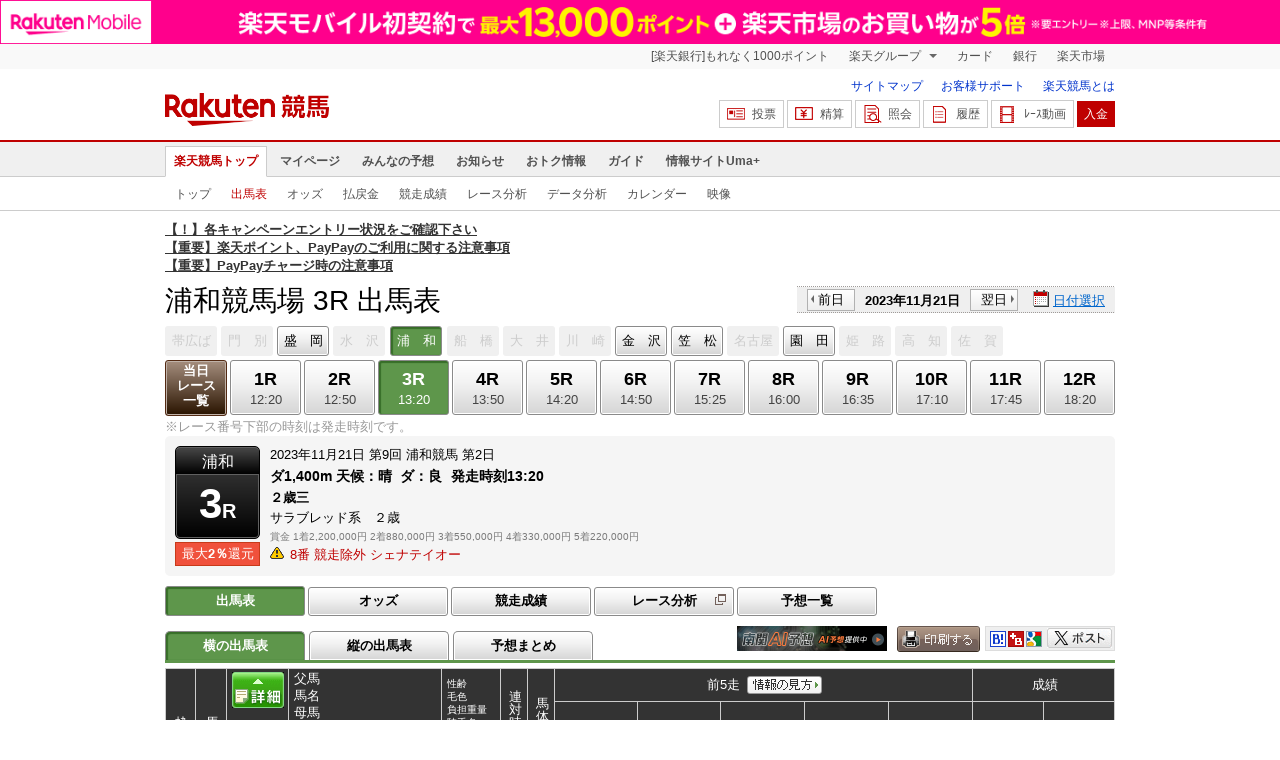

--- FILE ---
content_type: text/html; charset=UTF-8
request_url: https://keiba.rakuten.co.jp/race_card/list/RACEID/202311211813090203?l-id=top_subNavi_raceCard
body_size: 18602
content:
<!DOCTYPE HTML PUBLIC "-//W3C//DTD HTML 4.01 Transitional//EN" "http://www.w3.org/TR/html4/loose.dtd">
<html lang="ja"
      prefix="og: http://ogp.me/ns# fb: http://www.facebook.com/2008/fbml mixi: http://mixi-platform.com/ns# gr: http://gree.jp/ns">
<head>
    <meta http-equiv="Content-Type" content="text/html; charset=utf-8">
    <meta name="format-detection" content="telephone=no">

    <meta name="title" content="浦和競馬場 出馬表 | 2023/11/21 3R ：楽天競馬" data-vmid="title">
    <meta name="description" content="浦和競馬場 3Rの出馬表ページです。投票機能にコミュニティなど、楽天競馬では競馬の予想や馬券の購入を楽しくする情報を提供しています。(2023/11/21)" data-vmid="description">
    <meta name="keywords" content="地方競馬,競馬,浦和競馬場,3R,２歳三　,出馬表,フォトウエディング,マオノアンコール,カプローニ,リトゥモ,ミラクルラッシュ,グレイテストヒッツ,ブレイブハート,シェナテイオー,トコトコトッコトコ,オーソレリカ,テルケンレンテル,レミーニサミット,馬券,予想,購入,投票,ライブ映像,キャンペーン,ネット投票,南関東">
    <meta name="language" content="ja">
    <meta name="viewport" content="width=1020">

    <meta property="og:title" content="浦和競馬場 出馬表 | 2023/11/21 3R ：楽天競馬" data-vmid="og:title">
    <meta property="og:description" content="浦和競馬場 3Rの出馬表ページです。投票機能にコミュニティなど、楽天競馬では競馬の予想や馬券の購入を楽しくする情報を提供しています。(2023/11/21)" data-vmid="og:description">
    <meta property="og:site_name" content="楽天競馬">
    <meta property="og:image" content="https://keiba.r10s.jp/img/ogp/race_card_list.jpg?id=5a8a345a2bd990fcfdd5e95147fe1b0f">
    <meta property="og:type" content="website">
    <meta property="fb:app_id" content="277381235708363">
    <meta property="twitter:account_id" content="4503599628228348">


<title>浦和競馬場 出馬表 | 2023/11/21 3R ：楽天競馬</title>

<link rel="shortcut icon" href="/favicon.png?id=ab1960e731ca15c0cdf9e85b42f98280">
<link rel="apple-touch-icon" href="https://keiba.r10s.jp/img_common/apple_touch_icon.png?id=e5fcccd0eea0585e95251e03a262a44f">
<link rel="canonical" href="https://keiba.rakuten.co.jp/race_card/list/RACEID/202311211813090203">
            <link href="https://keiba.r10s.jp/assets/css/default.css?id=e50f091246102a0079628017a7d8fa82" rel="stylesheet" type="text/css">
        <link href="https://keiba.r10s.jp/assets/css/print.css?id=43ca904a56ea035b5c07bcafcdbf73b9" media="print" rel="stylesheet" type="text/css">
    <link href="https://keiba.r10s.jp/ts_css/common/banner_list.css?id=202107121715" rel="stylesheet" type="text/css">
    <script type="text/javascript">
    t = 'HLLcaETL92kcgSfV414WWTGXNC3E58vKyVfpF84j1lU%3D';
            mydomainMaintFlag = false;
    </script>
</head>
<body bgcolor="">
            
        <div class="frheader">
                            <noscript>
    <div class="noscriptbar">
        <div class="header_common_inner">
            <p class="noscriptbar_text">
                JavaScriptが無効の為、一部のコンテンツをご利用いただけません。
                JavaScriptの設定を有効にしてからご利用いただきますようお願いいたします。
                （<a href="https://ichiba.faq.rakuten.net/detail/000006432">設定方法</a>）
            </p>
        </div>
    </div>
</noscript>                <div class="groupnav">
    <div class="header_common_inner frheader_clearfix">
        <ul class="groupnav_list frheader_clearfix">
            <li id="grpNote" class="groupnav_list_item">
                <noscript>
                    <a href="https://card.rakuten.co.jp/entry/">
                        今すぐ2,000ポイント！
                    </a>
                </noscript>
            </li>
            <li class="groupnav_list_dropdown">
                <a href="https://www.rakuten.co.jp/sitemap/">
                    楽天グループ
                </a>
                <ul class="groupnav_list_dropdownlist">
                    <li class="groupnav_list_dropdownlist_item">
                        <a href="https://books.rakuten.co.jp/?scid=wi_grp_gmx_kba_hepullbu_boo" rel="nofollow">
                            楽天ブックス
                        </a>
                    </li>
                    <li class="groupnav_list_dropdownlist_item">
                        <a href="https://travel.rakuten.co.jp/?scid=wi_grp_gmx_kba_hepullbu_trv" rel="nofollow">
                            楽天トラベル
                        </a>
                    </li>
                    <li class="groupnav_list_dropdownlist_item">
                        <a href="https://takarakuji.rakuten.co.jp/?scid=wi_grp_gmx_kba_hepullbu_tkk" rel="nofollow">
                            楽天×宝くじ
                        </a>
                    </li>
                    <li class="groupnav_list_dropdownlist_item">
                        <a href="https://toolbar.rakuten.co.jp/?scid=wi_grp_gmx_kba_hepullbu_too" rel="nofollow">
                            楽天ウェブ検索
                        </a>
                    </li>
                    <li class="groupnav_list_dropdownlist_item">
                        <a href="https://www.rakuten-edy.co.jp/?scid=wi_grp_gmx_kba_hepullbu_edy" rel="nofollow">
                            楽天Edy
                        </a>
                    </li>
                    <li class="groupnav_list_dropdownlist_item">
                        <a href="https://www.rakuten.co.jp/sitemap/">
                            サービス一覧
                        </a>
                    </li>
                </ul>
            </li>
            <li class="groupnav_list_item">
                <a href="https://ad2.trafficgate.net/t/r/8193/1441/99636_99636/"
                   rel="nofollow">
                    カード
                </a>
            </li>
            <li class="groupnav_list_item">
                <a href="https://www.rakuten-bank.co.jp/?scid=wi_grp_gmx_kba_hetopbu_bnk"
                   rel="nofollow">
                    銀行
                </a>
            </li>
            <li class="groupnav_list_item">
                <a href="https://www.rakuten.co.jp/">
                    楽天市場
                </a>
            </li>
        </ul>
    </div>
</div>
<script type="text/javascript" src="//jp.rakuten-static.com/1/js/lib/prm_selector_02.js"></script>                <div class="siteheader">
    <div class="header_common_inner frheader_clearfix">
        <div class="siteheader_logo">
    <div class="siteheader_logo_img">
        <strong>
            <a href="https://keiba.rakuten.co.jp/?l-id=keiba_header_logo">
                <img src="https://keiba.r10s.jp/img_common/pc/icon_sh_logo.png?id=9bc36fbd963e759a6fbc3316c0f6442d" alt="楽天競馬" width="164" height="33">
            </a>
        </strong>
    </div>
</div>
        <div class="siteheader_menu">
    <ul class="siteheader_helplist">
        <li class="siteheader_helplist_item">
            <a href="//keiba.rakuten.co.jp/guide/sitemap?l-id=keiba_header_sitemap">サイトマップ</a>
        </li>
        <li class="siteheader_helplist_item">
            <a href="//r10.to/hNJdpk"  data-ratId="keiba_header_faq" data-ratEvent="click" data-ratParam="all" >お客様サポート</a>
        </li>
        <li class="siteheader_helplist_item">
            <a href="//keiba.rakuten.co.jp/guide/howto/registration?l-id=keiba_header_howtoRegistration">楽天競馬とは</a>
        </li>
    </ul>
    <ul class="siteheader_actionlist">
        <li class="siteheader_actionlist_item">
            <a class="siteheader_actionlist_btn"
               href="#"
               onclick="openSubWindow('https://bet.keiba.rakuten.co.jp/bet/?l-id=keiba_header_bet', 'PBET', '');
                        return false;"><!--
                --><span class="siteheader_actionlist_icon siteheader_actionlist_icon_bet"></span><!--
                --><span class="siteheader_actionlist_label">投票</span><!--
            --></a>
        </li>
        <li class="siteheader_actionlist_item">
            <a class="siteheader_actionlist_btn"
               href="#"
               onclick="openSubWindow('https://bet.keiba.rakuten.co.jp/bank/adjustment/?l-id=keiba_header_adjustment', 'PBET', '');
                        return false;"><!--
                --><span class="siteheader_actionlist_icon siteheader_actionlist_icon_charge"></span><!--
                --><span class="siteheader_actionlist_label">精算</span><!--
            --></a>
        </li>
        <li class="siteheader_actionlist_item">
            <a class="siteheader_actionlist_btn"
               href="#"
               onclick="openSubWindow('https://bet.keiba.rakuten.co.jp/reference/?l-id=keiba_header_reference', 'PBET', '');
                        return false;"><!--
                --><span class="siteheader_actionlist_icon siteheader_actionlist_icon_reference"></span><!--
                --><span class="siteheader_actionlist_label">照会</span><!--
            --></a>
        </li>
        <li class="siteheader_actionlist_item">
            <a class="siteheader_actionlist_btn"
               href="#"
               onclick="openSubWindow('https://bet.keiba.rakuten.co.jp/history/?l-id=keiba_header_history', 'PBET', '');
                        return false;"><!--
                --><span class="siteheader_actionlist_icon siteheader_actionlist_icon_history"></span><!--
                --><span class="siteheader_actionlist_label">履歴</span><!--
            --></a>
        </li>
        <li class="siteheader_actionlist_item">
            <a class="siteheader_actionlist_btn"
               href="#"
               onclick="openSubWindow('https://keiba.rakuten.co.jp/livemovie?l-id=keiba_header_liveMovie', 'new', '');
                        return false;"><!--
                --><span class="siteheader_actionlist_icon siteheader_actionlist_icon_livemovie"></span><!--
                --><span class="siteheader_actionlist_label">ﾚｰｽ動画</span><!--
            --></a>
        </li>
        <li class="siteheader_actionlist_item siteheader_actionlist_btn_reposit"
            id="noBalanceStatus">
            <a class="siteheader_actionlist_btn"
               href="#"
               onclick="openSubWindow('https://bet.keiba.rakuten.co.jp/bank/deposit/?l-id=keiba_header_deposit', 'PBET', '');
                        return false;"><!--
                --><span class="siteheader_actionlist_label">入金</span><!--
            --></a>
        </li>
            </ul>
    </div>
    </div>
</div>                <div class="glonavmain">
    <div class="header_common_inner">
        <ul class="glonavmain_list frheader_clearfix">
                            <li class="glonavmain_list_item">
                    <a href="https://keiba.rakuten.co.jp?l-id=keiba_globalNavi_top"
                       class="glonavmain_list_item_current">
                        楽天競馬トップ
                    </a>
                </li>
                            <li class="glonavmain_list_item">
                    <a href="https://my.keiba.rakuten.co.jp?l-id=keiba_globalNavi_myTop"
                       class="">
                        マイページ
                    </a>
                </li>
                            <li class="glonavmain_list_item">
                    <a href="https://my.keiba.rakuten.co.jp/pcs?l-id=keiba_globalNavi_pcsTop"
                       class="">
                        みんなの予想
                    </a>
                </li>
                            <li class="glonavmain_list_item">
                    <a href="https://keiba.rakuten.co.jp/info/?l-id=keiba_globalNavi_info"
                       class="">
                        お知らせ
                    </a>
                </li>
                            <li class="glonavmain_list_item">
                    <a href="https://keiba.rakuten.co.jp/event/?l-id=keiba_globalNavi_event"
                       class="">
                        おトク情報
                    </a>
                </li>
                            <li class="glonavmain_list_item">
                    <a href="https://keiba.rakuten.co.jp/guide/?l-id=keiba_globalNavi_guide"
                       class="">
                        ガイド
                    </a>
                </li>
                            <li class="glonavmain_list_item">
                    <a href="https://keiba.rakuten.co.jp/umaplus/?l-id=keiba_globalNavi_umaplus"
                       class="">
                        情報サイトUma+
                    </a>
                </li>
                        <li class="glonavmain_list_item_right" id="messageWindow" style="display: none;">
                <a href="https://my.keiba.rakuten.co.jp/message/list/?l-id=keiba_globalNavi_message">
                    <span class="glonavmain_list_item_icon_message"></span>
                    新着メッセージ<span class="newnum">-</span>件
                </a>
            </li>
        </ul>
    </div>
</div>



    <div class="glonavsub">
    <div class="header_common_inner">
        <ul class="glonavsub_list frheader_clearfix">
                        <li class="glonavsub_list_item">
                                    <a class=""
                       href="https://keiba.rakuten.co.jp?l-id=top_subNavi_top"
                                            >
                        トップ
                    </a>
                            </li>
                        <li class="glonavsub_list_item">
                                    <a class="glonavsub_list_item_current"
                       href="https://keiba.rakuten.co.jp/race_card/list/RACEID/202311211813090203?l-id=top_subNavi_raceCard"
                                            >
                        出馬表
                    </a>
                            </li>
                        <li class="glonavsub_list_item">
                                    <a class=""
                       href="https://keiba.rakuten.co.jp/odds/tanfuku/RACEID/202311211813090203?l-id=top_subNavi_odds"
                                            >
                        オッズ
                    </a>
                            </li>
                        <li class="glonavsub_list_item">
                                    <a class=""
                       href="https://keiba.rakuten.co.jp/race_dividend/list/RACEID/202311211813090203?l-id=top_subNavi_dividend"
                                            >
                        払戻金
                    </a>
                            </li>
                        <li class="glonavsub_list_item">
                                    <a class=""
                       href="https://keiba.rakuten.co.jp/race_performance/list/RACEID/202311211813090203?l-id=top_subNavi_racePerformance"
                                            >
                        競走成績
                    </a>
                            </li>
                        <li class="glonavsub_list_item">
                                    <a class=""
                       href="https://keiba.rakuten.co.jp/race_analyze/vsList/RACEID/202311211813090203?l-id=top_subNavi_raceAnalyze"
                                            >
                        レース分析
                    </a>
                            </li>
                        <li class="glonavsub_list_item">
                                    <a class=""
                       href="https://keiba.rakuten.co.jp/analyze/RACEID/202311211813090203?l-id=top_subNavi_analyze"
                                            >
                        データ分析
                    </a>
                            </li>
                        <li class="glonavsub_list_item">
                                    <a class=""
                       href="https://keiba.rakuten.co.jp/calendar?l-id=top_subNavi_calendar"
                                            >
                        カレンダー
                    </a>
                            </li>
                        <li class="glonavsub_list_item">
                                    <a class=""
                       href="https://keiba.rakuten.co.jp/livemovie?l-id=top_subNavi_liveMovie"
                                                    target="new"
                                            >
                        映像
                    </a>
                            </li>
                    </ul>
    </div>
</div>
                    </div>

        <div id="announceBox">
                         <div id="newsTopic">
<span class="stress title"><a href="https://keiba.rakuten.co.jp/info/point/2026/01/20/224365" target=_blank><strong>【！】各キャンペーンエントリー状況をご確認下さい</strong></a><br>
<a href="https://keiba.rakuten.co.jp/info/other/2025/04/09/213575" target=_blank><strong>【重要】楽天ポイント、PayPayのご利用に関する注意事項</strong></a><br>
<a href="https://keiba.rakuten.co.jp/info/other/2025/06/19/216426" target=_blank><strong>【重要】PayPayチャージ時の注意事項</strong></a></span>
</div><!-- /#newsTopic -->
        </div>
    
        <div id="mainContainer">
        
        <div id="headline">
    <h1 class="unique">浦和競馬場 3R 出馬表</h1>

    <div class="dateSelect">
                    <div class="inner">
                
                <div>
                    <a href="https://keiba.rakuten.co.jp/race_card/list/RACEID/202311201800000003"
                       class="prev pager pressButton">前日</a>
                    <span class="selectedDay">2023年11月21日</span>
                    <a href="https://keiba.rakuten.co.jp/race_card/list/RACEID/202311221800000003"
                       class="next pager pressButton">翌日</a>
                </div>
                <span class="extraSelect calendar">日付選択</span>
            </div>
            </div>

</div><!-- /#headline -->

<div id="raceMenu">

    
    <ul class="raceTrack">
                                
            <li class="track01">
                                    
                    <span class="off">帯広ば</span>
                            </li>
                                
            <li class="track02">
                                    
                    <span class="off">門　別</span>
                            </li>
                                
            <li class="track03">
                                                                                        
                                                            <a href="https://keiba.rakuten.co.jp/race_card/list/RACEID/202311211006110603">盛　岡</a>
                                                                                                                                                                                                                                                                                    </li>
                                
            <li class="track04">
                                    
                    <span class="off">水　沢</span>
                            </li>
                                
            <li class="track05">
                                    
                    <span class="selected">浦　和</span>

                            </li>
                                
            <li class="track06">
                                    
                    <span class="off">船　橋</span>
                            </li>
                                
            <li class="track07">
                                    
                    <span class="off">大　井</span>
                            </li>
                                
            <li class="track08">
                                    
                    <span class="off">川　崎</span>
                            </li>
                                
            <li class="track09">
                                                                                                                                                                                
                                                            <a href="https://keiba.rakuten.co.jp/race_card/list/RACEID/202311212218140503">金　沢</a>
                                                                                                                                                                                            </li>
                                
            <li class="track10">
                                                                                                                                                                                                                            
                                                            <a href="https://keiba.rakuten.co.jp/race_card/list/RACEID/202311212320130103">笠　松</a>
                                                                                                                                                </li>
                                
            <li class="track11">
                                    
                    <span class="off">名古屋</span>
                            </li>
                                
            <li class="track12">
                                                                                                                                                                                                                                                                        
                                                            <a href="https://keiba.rakuten.co.jp/race_card/list/RACEID/202311212726180503">園　田</a>
                                                                                                    </li>
                                
            <li class="track13">
                                    
                    <span class="off">姫　路</span>
                            </li>
                                                                        
            <li class="track15">
                                    
                    <span class="off">高　知</span>
                            </li>
                                
            <li class="track16">
                                    
                    <span class="off">佐　賀</span>
                            </li>
                                        </ul><!-- /.raceTrack -->

    
            
                    
            <ul class="raceNumber">
                                                                                                                                        
                                                            <li class="list">
                                                                            <a href="https://keiba.rakuten.co.jp/race_card/list/RACEID/202311211813090200">当日<br>レース<br>一覧</a>
                                                                    </li>
                                                                                                                                        <li>
                                                                
                                    <a href="https://keiba.rakuten.co.jp/race_card/list/RACEID/202311211813090201">
                <span class="num">1R</span>
                <span class="time">12:20</span>
            </a>
                                            </li>
                                                                                            <li>
                                                                
                                    <a href="https://keiba.rakuten.co.jp/race_card/list/RACEID/202311211813090202">
                <span class="num">2R</span>
                <span class="time">12:50</span>
            </a>
                                            </li>
                                                                                            <li>
                                                                
                                    <span class="selected">
            <span class="num">3R</span>
            <span class="time">13:20</span>
        </span>
                                </li>
                                                                                            <li>
                                                                
                                    <a href="https://keiba.rakuten.co.jp/race_card/list/RACEID/202311211813090204">
                <span class="num">4R</span>
                <span class="time">13:50</span>
            </a>
                                            </li>
                                                                                            <li>
                                                                
                                    <a href="https://keiba.rakuten.co.jp/race_card/list/RACEID/202311211813090205">
                <span class="num">5R</span>
                <span class="time">14:20</span>
            </a>
                                            </li>
                                                                                            <li>
                                                                
                                    <a href="https://keiba.rakuten.co.jp/race_card/list/RACEID/202311211813090206">
                <span class="num">6R</span>
                <span class="time">14:50</span>
            </a>
                                            </li>
                                                                                            <li>
                                                                
                                    <a href="https://keiba.rakuten.co.jp/race_card/list/RACEID/202311211813090207">
                <span class="num">7R</span>
                <span class="time">15:25</span>
            </a>
                                            </li>
                                                                                            <li>
                                                                
                                    <a href="https://keiba.rakuten.co.jp/race_card/list/RACEID/202311211813090208">
                <span class="num">8R</span>
                <span class="time">16:00</span>
            </a>
                                            </li>
                                                                                            <li>
                                                                
                                    <a href="https://keiba.rakuten.co.jp/race_card/list/RACEID/202311211813090209">
                <span class="num">9R</span>
                <span class="time">16:35</span>
            </a>
                                            </li>
                                                                                            <li>
                                                                
                                    <a href="https://keiba.rakuten.co.jp/race_card/list/RACEID/202311211813090210">
                <span class="num">10R</span>
                <span class="time">17:10</span>
            </a>
                                            </li>
                                                                                            <li>
                                                                
                                    <a href="https://keiba.rakuten.co.jp/race_card/list/RACEID/202311211813090211">
                <span class="num">11R</span>
                <span class="time">17:45</span>
            </a>
                                            </li>
                                                                                            <li>
                                                                
                                    <a href="https://keiba.rakuten.co.jp/race_card/list/RACEID/202311211813090212">
                <span class="num">12R</span>
                <span class="time">18:20</span>
            </a>
                                            </li>
                                                                                                                                                                                                                                                    </ul><!-- /.raceNumber -->
            
</div><!-- /#raceMenu -->


    <div class="raceNumberCaption">
        <p class="postTime">※レース番号下部の時刻は発走時刻です。</p>
    </div>


                    
            <div id="raceInfomation"> 
    <div class="mainFlame">
        
        <div class="raceTitle">
            <div class="placeNumber">
                <span class="racePlace">浦和</span>
                <span class="raceNumber"><span class="num">3</span>R</span>
            </div>
                            <ul class='option'>
                                            <li class="returnPoint">最大<em>2％</em>還元</li>
                                                        </ul>
                    </div>

        
        <div class="raceNote">
            
            <ul class="trackState">
                <li>2023年11月21日</li>
                <li>第9回</li>
                <li>浦和競馬</li>
                <li>第2日</li>
            </ul>
            
            <ul class="trackState trackMainState">
                <li class="distance">
                    ダ1,400m
                </li>
                <li>
                    <dl>
                        
                                                    <dt>天候：</dt><dd>晴</dd>
                                                
                                                    <dt>ダ：</dt><dd>良</dd>
                                                
                                                    <dt>発走時刻</dt><dd>13:20</dd>
                                            </dl>
                </li>
            </ul>
            
            <h2>２歳三　</h2>
            <ul class="horseCondition">
                <li>サラブレッド系　２歳</li>
            </ul>
            
            <dl class="prizeMoney">
                <dt>賞金</dt>
                <dd>
                    <ol>
                                                    <li>1着2,200,000円</li>
                                                    <li>2着880,000円</li>
                                                    <li>3着550,000円</li>
                                                    <li>4着330,000円</li>
                                                    <li>5着220,000円</li>
                                            </ol>
                </dd>
            </dl>
            
                            <ul class='specialNote'>
                                                                        <li>8番&nbsp;競走除外&nbsp;シェナテイオー</li>
                                                
                </ul>
                    </div>

        
            </div>
</div>
            
            <div id="localBox">
        <ul class="localMenu">
            <li>
                                    <span class="selected">出馬表</span>
                            </li><!--
                            
                --><li>
                                            <a href="https://keiba.rakuten.co.jp/odds/tanfuku/RACEID/202311211813090203">オッズ</a>
                                    </li><!--
                                        
                --><li>
                                            <a href="https://keiba.rakuten.co.jp/race_performance/list/RACEID/202311211813090203">競走成績</a>
                                    </li><!--
                        --><li>
                <a href="https://keiba.rakuten.co.jp/race_analyze/vsList/RACEID/202311211813090203" target="raceAnalyze"l
                   class="blank">レース分析</a>
            </li><!--
                        --><li>
                <a href="https://my.keiba.rakuten.co.jp/pcs/prediction/list/RACEID/202311211813090203">予想一覧</a>
            </li>
        </ul>
    </div>

            <div id="localTab">
                <div class="tabWrap">
                    <ul class="localTab">
                        <!-- racecard tab -->
                        <li>
            <span class="selected">横の出馬表</span>
    </li>
<li>
            <a href="https://keiba.rakuten.co.jp/race_card/list/RACEID/202311211813090203/mode/1">縦の出馬表</a>
    </li>
<li>
            <a href="https://keiba.rakuten.co.jp/race_card/list/RACEID/202311211813090203/mode/2">予想まとめ</a>
    </li>

                    </ul>

                    <div class="tableCaption">
                                                    <div style="float: left;margin-right: 10px;">
<a href="https://keiba.rakuten.co.jp/special_event/nankan_ai/?l-id=racecard_bnr_nankan_ai"><img src="https://keiba.rakuten.co.jp/ts_special_event/nankan_ai/img/bnr_300x50.png" alt="南関Ai予想" width="150" height="25"></a>
</div>                        
                                                    <div class="print">
                                <img src="https://keiba.r10s.jp/img/com/button_print.gif?id=84e01eb7ff7a7be1d9f4b8269852f4f2" alt="印刷する" data-help="aboutPrint" data-function="helpPop" width="83" height="26">
                            </div>
                        
                        <ul class="userTool">
                            
                            <li>
    <dl>
        <dd class="hatena">
            <img src="https://keiba.r10s.jp/img/com/button_tool.gif?id=a9b0952b75cbe9d1142a985ea57fac31" alt="はてなブックマークに追加" width="320" height="36">
        </dd>
        <dd class="buzzurl">
            <img src="https://keiba.r10s.jp/img/com/button_tool.gif?id=a9b0952b75cbe9d1142a985ea57fac31" alt="Buzzurlにブックマーク" width="320" height="36">
        </dd>
        <dd class="google">
            <img src="https://keiba.r10s.jp/img/com/button_tool.gif?id=a9b0952b75cbe9d1142a985ea57fac31" alt="Google Bookmarksに追加" width="320" height="36">
        </dd>
    </dl>
</li>
<li class="twitter">
    <img src="https://keiba.r10s.jp/img/com/button_tool.gif?id=a9b0952b75cbe9d1142a985ea57fac31" alt="ポストする" width="320" height="36">
</li>

                        </ul>
                    </div>
                </div>
            </div>

            
                            <div id="forecastPop" class="">
    <div class="inner">
        <div class="body">
                            <ul class="check">
                    <li><input name="predict" type="checkbox" id="ck1" value="" checked><label for="ck1">予想印を公開</label>
                    </li>
                    <li><input name="memo" type="checkbox" id="ck2" disabled><label for="ck2" value="">メモを公開</label>
                    </li>
                </ul>
                <ul class="mark">
                    <li>
                        <div>◎<span class="mark01">-</span></div>
                        ◎（本命）
                    </li>
                    <li>
                        <div>&#x25EF;<span class="mark02">-</span></div>&#x25EF;（対抗）
                    </li>
                    <li>
                        <div>▲<span class="mark03">-</span></div>
                        ▲（単穴）
                    </li>
                    <li>
                        <div>△<span class="mark04">-</span></div>
                        △（連下）
                    </li>
                </ul>
                <div class="textArea">
                    <textarea name="memo"></textarea>
                    <p class="limit"><span class="current"><em>0</em>文字</span> / <em
                                class="max">200</em>文字</p>
                </div>
                <div class="btnArea">
                    <a href="#" class="btnForecast">
                        <img src="https://keiba.r10s.jp/img/com/btn_forecast_pop.gif?id=f498d886a35698e88c5652bd0442badc" alt="予想登録" width="111" height="80">
                    </a>
                    <div class="bettingButton" style="display:none">
                        <a href="#" class="button betting boxBet voteBlankBtn" data-function="helpPop"
                           data-help="aboutPredict"
                           onclick="openSubWindow(&#039;https://my.keiba.rakuten.co.jp/pcs/prediction/marunoriVote/RACEID/202311211813090203/myCurrent/1&#039;, &#039;PBET&#039;, &#039;&#039;);">
                           <span>予想印で投票</span>
                        </a>
                    </div>
                </div>
                <ul class="attention">
                    <li>※予想非公開の場合は、予想スコアが獲得できません。予想は公開にした場合、非公開にできません。</li>
                    <li>※予想の登録を反映するまでお時間をいただく場合があります。</li>
                </ul>
                    </div><!-- /body -->
        <div class="loading">
            <img src="https://keiba.r10s.jp/img/com/icon_loading.gif?id=9e64cc36be9254f7a9082f556518f0b7" alt="loading" width="32" height="32">
        </div>
        <p class="entryNote"></p>
    </div><!-- /inner -->
    <div class="detail"><a href="#">×閉じる</a></div>
</div><!-- /forecastPop -->


                                        
                <div id="oddsField" class="raceCardField">
    <table cellspacing="0" class="dataTable selectWrap" summary="出馬表">
        <thead class="raceCard">
        <tr>
    <th rowspan="2" class="position" scope="col">枠番</th>
    <th rowspan="2" class="number" scope="col">馬番</th>
            <th rowspan="2" class="myForecast" scope="col">
            <div class="detail">
                <a href="#">
                    <img src="https://keiba.r10s.jp/img/com/btn_dataTable_forecast.gif?id=96ce53e53192219ce26b7712deeec2d8" alt="詳細" width="300" height="300">
                </a>
            </div>
                            <div id="registerBtn">あなたの<br>予想</div>
                    </th>
        <th rowspan="2" class="name" scope="col">父馬<br>馬名<br>母馬<br>オッズ<br>誕生日<br>馬主名<br>生産牧場</th>
    <th rowspan="2" class="profile" scope="col">性齢<br>毛色<br>負担重量<br>騎手名<br>【勝率】<br>【3着内率】<br>調教師名</th>

    <th rowspan="2" class="weight" scope="col">連対時馬体重</th>
    <th rowspan="2" class="weightDistance" scope="col">馬体重増減</th>
    <th colspan="5" class="lately" scope="col">前5走
                    <dl class="informNote">
                <dt>
                    <img src="https://keiba.r10s.jp/img/com/button_note.gif?id=819f615f14ab7636213d8824ff8aaa1e" alt="情報の見方" width="75" height="36">
                </dt>

                <dd>着順 馬場状態 出走頭数<br>
                    競馬場 競走日<br>
                    レース名<br>
                    格 組<br>
                    内外回り 距離 右左回り 馬場 人気<br>
                    騎手 負担重量<br>

                    タイム（1着もしくは、2着馬との差）<br>
                    上がり3F 馬体重 発走ゲート番号<br>
                    コーナー通過順位<br>
                    1着もしくは2着馬名
                </dd>
            </dl><!-- /.informNote -->
            </th>
    <th colspan="2" scope="col" class="order">成績</th>
</tr>
<tr>
    <th class="race" scope="col">前走</th>
    <th class="race" scope="col">前々走</th>
    <th class="race" scope="col">3走前</th>
    <th class="race" scope="col">4走前</th>
    <th class="race" scope="col">5走前</th>
    <th class="orderCourse" scope="col">全成績<br>当該競馬場<br>1400m成績<br>当該コース</th>
    <th class="orderDistance" scope="col">
                    1400m以下<br>1401～1600<br>1601～1800<br>1801m以上
            </th>
</tr>
        </thead>
        <tbody class="raceCard">
                    
            <tr class="box01"
    data-grouping="1">
            <th rowspan="3" class="position" scope="row">
            1</th>
    
    
    <td rowspan="3" class="number">
                    1
            </td>

            
        <td rowspan="3" class="myForecast">
                            <select name="uma01" id="">
                    <option value="0">-</option>
                    <option value="1">◎</option>
                    <option value="2">&#x25EF;</option>
                    <option value="3">▲</option>
                    <option value="4">△</option>
                    <option value="9">消</option>
                </select>
                    </td>
    
    
    <td rowspan="3" class="name">
        アドミラブル<br>
        <span class="mainHorse"><a @click="sendLinkToApp"
                href="https://keiba.rakuten.co.jp/horse_detail/detail/HORSEID/2720230080"
                target="_blank">フォトウエディング</a></span>
        <br>
        ワールドツアラー
        <div class="append">
            (ウインクリューガー)

            <span class="rate">
                                    <span class="dark">102.0</span>
                    （11人気）
                
            </span>
            2021/3/4生<br>
            （有）スピードファー<br>
                            スピードフアーム生産
                    </div>
    </td>
    
            <td rowspan="3" class="profile">
        牝2<br>
    鹿毛<br>
    54.0
    <br>
            <a @click="sendLinkToApp" target="_blank"
            href="https://keiba.rakuten.co.jp/jockey/detail/JOCKEYID/31322">新原周</a>
        <br>（川　崎）<br>
    【<span class="hot">1.0%</span>】<br>
    【<span class="dark">10.1%</span>】<br>
    甲田悟<br>
    </td>

    
    <td rowspan="3" class="weight">
                    -
            </td>

    
    <td rowspan="3" class="weightDistance">
        410<br> -1
    </td>

    
                        <td rowspan="3" class="race place05">

<div class="firstInfo">
            <span class="place">5</span>
        <span class="noteInfo">
        <span class="stateInfo">良</span>
        <span class="numberInfo">9頭</span>
    </span>

    </div>

川崎 23.11.06<br>
    <span class="raceName">
        <a @click="sendLinkToApp"
            href="https://keiba.rakuten.co.jp/race_performance/list/RACEID/202311062100000006">トノサマバッ</a>
    </span>
    <br>

    ２歳３<br>

1500左ダ
6人<br>

新原周
54.0<br>

    1:40.6 (1.3)
    <br>

    41.0 411k 5番
    <br>
    8-8-6-7<br>

スピナッチバ<br>

</td>
                                <td rowspan="3" class="race place04">

<div class="firstInfo">
            <span class="place">4</span>
        <span class="noteInfo">
        <span class="stateInfo">重</span>
        <span class="numberInfo">12頭</span>
    </span>

    </div>

川崎 23.10.10<br>
    <span class="raceName">
        <a @click="sendLinkToApp"
            href="https://keiba.rakuten.co.jp/race_performance/list/RACEID/202310102100000003">松虫（まつむ</a>
    </span>
    <br>

    ２歳３<br>

1400左ダ
8人<br>

☆新原周
53.0<br>

    1:35.1 (0.6)
    <br>

    41.9 412k 5番
    <br>
    6-5-8-6<br>

カシスオレン<br>

</td>
                                <td rowspan="3" class="race place09">

<div class="firstInfo">
            <span class="place">9</span>
        <span class="noteInfo">
        <span class="stateInfo">良</span>
        <span class="numberInfo">10頭</span>
    </span>

    </div>

川崎 23.09.11<br>
    <span class="raceName">
        <a @click="sendLinkToApp"
            href="https://keiba.rakuten.co.jp/race_performance/list/RACEID/202309112100000004">キリギリス賞</a>
    </span>
    <br>

    ２歳３<br>

1400左ダ
6人<br>

今野忠
54.0<br>

    1:36.5 (2.1)
    <br>

    42.8 415k 10番
    <br>
    7-8-6-8<br>

フェイスカワ<br>

</td>
                                <td rowspan="3" class="race place04">

<div class="firstInfo">
            <span class="place">4</span>
        <span class="noteInfo">
        <span class="stateInfo">稍</span>
        <span class="numberInfo">7頭</span>
    </span>

    </div>

川崎 23.08.22<br>
    <span class="raceName">
        <a @click="sendLinkToApp"
            href="https://keiba.rakuten.co.jp/race_performance/list/RACEID/202308222100000003">ギンヤンマ賞</a>
    </span>
    <br>

    ２歳３<br>

1400左ダ
4人<br>

山崎誠
54.0<br>

    1:33.4 (0.8)
    <br>

    42.0 415k 4番
    <br>
    5-5-4-4<br>

グッモーニン<br>

</td>
                                <td rowspan="3" class="race place03">

<div class="firstInfo">
            <span class="place">3</span>
        <span class="noteInfo">
        <span class="stateInfo">良</span>
        <span class="numberInfo">10頭</span>
    </span>

    </div>

川崎 23.07.26<br>
    <span class="raceName">
        <a @click="sendLinkToApp"
            href="https://keiba.rakuten.co.jp/race_performance/list/RACEID/202307262100000002">２歳３　</a>
    </span>
    <br>

    ２歳３<br>

1400左ダ
3人<br>

☆新原周
53.0<br>

    1:34.7 (0.3)
    <br>

    40.1 414k 9番
    <br>
    6-7-7-5<br>

エルリーブル<br>

</td>
                
    <td rowspan="1" class="orderCourse">

                    <div class="textSet">
                <span class="place01">0</span><span
                    class="place02">0</span><span
                    class="place03">1</span><span>6</span>
            </div>
            <br>
                    <div class="textSet">
                <span class="place01">0</span><span
                    class="place02">0</span><span
                    class="place03">0</span><span>0</span>
            </div>
            <br>
                    <div class="textSet">
                <span class="place01">0</span><span
                    class="place02">0</span><span
                    class="place03">1</span><span>5</span>
            </div>
            <br>
                    <div class="textSet">
                <span class="place01">0</span><span
                    class="place02">0</span><span
                    class="place03">0</span><span>0</span>
            </div>
            <br>
            </td>

    
    <td rowspan="1" class="orderDistance">
                                    
                <div class="textSet">
                    <span class="place01">0</span><span
                        class="place02">0</span><span
                        class="place03">1</span><span>5</span>
                </div>
                <br>
                            
                <div class="textSet">
                    <span class="place01">0</span><span
                        class="place02">0</span><span
                        class="place03">0</span><span>1</span>
                </div>
                <br>
                            
                <div class="textSet">
                    <span class="place01">0</span><span
                        class="place02">0</span><span
                        class="place03">0</span><span>0</span>
                </div>
                <br>
                            
                <div class="textSet">
                    <span class="place01">0</span><span
                        class="place02">0</span><span
                        class="place03">0</span><span>0</span>
                </div>
                <br>
                        </td>
</tr>


    <tr data-grouping="1">
<th colspan="2" class="time">持ち時計</th>
</tr>

    <tr data-grouping="1">
<td class="timeDistance" scope="col">
    1300<br>1400<br>1500<br>浦1400
</td>
<td class="time">
            
                    <div class="textSet">-</div>
                    
                    <div class="textSet">
                川1334稍ダ4
            </div>
                    
                    <div class="textSet">
                川1406良ダ5
            </div>
                    
                    <div class="textSet">-</div>
            </td>
</tr>
                    
            <tr class="box02"
    data-grouping="2">
            <th rowspan="3" class="position" scope="row">
            2</th>
    
    
    <td rowspan="3" class="number">
                    2
            </td>

            
        <td rowspan="3" class="myForecast">
                            <select name="uma02" id="">
                    <option value="0">-</option>
                    <option value="1">◎</option>
                    <option value="2">&#x25EF;</option>
                    <option value="3">▲</option>
                    <option value="4">△</option>
                    <option value="9">消</option>
                </select>
                    </td>
    
    
    <td rowspan="3" class="name">
        バトルプラン<br>
        <span class="mainHorse"><a @click="sendLinkToApp"
                href="https://keiba.rakuten.co.jp/horse_detail/detail/HORSEID/2820220311"
                target="_blank">マオノアンコール</a></span>
        <br>
        ラブルビー
        <div class="append">
            (ティンバーカントリー)

            <span class="rate">
                                    44.3
                    （10人気）
                
            </span>
            2021/5/20生<br>
            湯浅健司<br>
                            荻伏三好フアーム生産
                    </div>
    </td>
    
            <td rowspan="3" class="profile">
        牡2<br>
    栗毛<br>
    55.0
    <br>
            <a @click="sendLinkToApp" target="_blank"
            href="https://keiba.rakuten.co.jp/jockey/detail/JOCKEYID/31147">本田重</a>
        <br>（船　橋）<br>
    【<span class="hot">2.3%</span>】<br>
    【<span class="dark">16.0%</span>】<br>
    渋谷博<br>
    </td>

    
    <td rowspan="3" class="weight">
                    -
            </td>

    
    <td rowspan="3" class="weightDistance">
        461<br> +2
    </td>

    
                        <td rowspan="3" class="race place09">

<div class="firstInfo">
            <span class="place">9</span>
        <span class="noteInfo">
        <span class="stateInfo">良</span>
        <span class="numberInfo">9頭</span>
    </span>

    </div>

船橋 23.10.23<br>
    <span class="raceName">
        <a @click="sendLinkToApp"
            href="https://keiba.rakuten.co.jp/race_performance/list/RACEID/202310231900000004">２歳　二組下</a>
    </span>
    <br>

    ２歳<br>

1500左ダ
7人<br>

山本紀
55.0<br>

    1:41.6 (4.8)
    <br>

    41.5 459k 7番
    <br>
    6-7-9-9<br>

ザオ<br>

</td>
                                <td rowspan="3" class="race place57">

<div class="firstInfo">
            <span class="place omit">取止</span>
        <span class="noteInfo">
        <span class="stateInfo">良</span>
        <span class="numberInfo"></span>
    </span>

    </div>

船橋 23.09.25<br>
    <span class="raceName">
        <a @click="sendLinkToApp"
            href="https://keiba.rakuten.co.jp/race_performance/list/RACEID/202309251900000003">２歳二三　</a>
    </span>
    <br>

    ２歳二三<br>

1500左ダ
-人<br>

山本紀
54.0<br>


    454k 7番
    <br>

<br>

</td>
                                <td rowspan="3" class="race place03">

<div class="firstInfo">
            <span class="place">3</span>
        <span class="noteInfo">
        <span class="stateInfo">良</span>
        <span class="numberInfo">10頭</span>
    </span>

    </div>

川崎 23.09.11<br>
    <span class="raceName">
        <a @click="sendLinkToApp"
            href="https://keiba.rakuten.co.jp/race_performance/list/RACEID/202309112100000004">キリギリス賞</a>
    </span>
    <br>

    ２歳３<br>

1400左ダ
9人<br>

山本紀
54.0<br>

    1:34.4 (0.0)
    <br>

    41.5 454k 1番
    <br>
    2-2-1-1<br>

フェイスカワ<br>

</td>
                                <td rowspan="3" class="race place06">

<div class="firstInfo">
            <span class="place">6</span>
        <span class="noteInfo">
        <span class="stateInfo">良</span>
        <span class="numberInfo">9頭</span>
    </span>

    </div>

浦和 23.08.30<br>
    <span class="raceName">
        <a @click="sendLinkToApp"
            href="https://keiba.rakuten.co.jp/race_performance/list/RACEID/202308301800000001">２歳二　</a>
    </span>
    <br>

    ２歳二<br>

1400左ダ
5人<br>

山本紀
54.0<br>

    1:32.8 (2.1)
    <br>

    40.9 456k 5番
    <br>
    5-6-8-6<br>

ツガノショウ<br>

</td>
                                <td rowspan="3" class="race place03">

<div class="firstInfo">
            <span class="place">3</span>
        <span class="noteInfo">
        <span class="stateInfo">良</span>
        <span class="numberInfo">7頭</span>
    </span>

    </div>

船橋 23.08.07<br>
    <span class="raceName">
        <a @click="sendLinkToApp"
            href="https://keiba.rakuten.co.jp/race_performance/list/RACEID/202308071900000003">２歳　選抜馬</a>
    </span>
    <br>

    ２歳<br>

1500左ダ
6人<br>

山本紀
54.0<br>

    1:40.7 (0.0)
    <br>

    40.8 453k 3番
    <br>
    2-2-2-2<br>

ファイナルハ<br>

</td>
                
    <td rowspan="1" class="orderCourse">

                    <div class="textSet">
                <span class="place01">0</span><span
                    class="place02">0</span><span
                    class="place03">2</span><span>4</span>
            </div>
            <br>
                    <div class="textSet">
                <span class="place01">0</span><span
                    class="place02">0</span><span
                    class="place03">0</span><span>1</span>
            </div>
            <br>
                    <div class="textSet">
                <span class="place01">0</span><span
                    class="place02">0</span><span
                    class="place03">1</span><span>1</span>
            </div>
            <br>
                    <div class="textSet">
                <span class="place01">0</span><span
                    class="place02">0</span><span
                    class="place03">0</span><span>1</span>
            </div>
            <br>
            </td>

    
    <td rowspan="1" class="orderDistance">
                                    
                <div class="textSet">
                    <span class="place01">0</span><span
                        class="place02">0</span><span
                        class="place03">1</span><span>2</span>
                </div>
                <br>
                            
                <div class="textSet">
                    <span class="place01">0</span><span
                        class="place02">0</span><span
                        class="place03">1</span><span>2</span>
                </div>
                <br>
                            
                <div class="textSet">
                    <span class="place01">0</span><span
                        class="place02">0</span><span
                        class="place03">0</span><span>0</span>
                </div>
                <br>
                            
                <div class="textSet">
                    <span class="place01">0</span><span
                        class="place02">0</span><span
                        class="place03">0</span><span>0</span>
                </div>
                <br>
                        </td>
</tr>


    <tr data-grouping="2">
<th colspan="2" class="time">持ち時計</th>
</tr>

    <tr data-grouping="2">
<td class="timeDistance" scope="col">
    1300<br>1400<br>1500<br>浦1400
</td>
<td class="time">
            
                    <div class="textSet">-</div>
                    
                    <div class="textSet">
                浦1328良ダ6
            </div>
                    
                    <div class="textSet">
                船1407良ダ3
            </div>
                    
                    <div class="textSet">
                浦1328良ダ6
            </div>
            </td>
</tr>
                    
            <tr class="box03"
    data-grouping="3">
            <th rowspan="3" class="position" scope="row">
            3</th>
    
    
    <td rowspan="3" class="number">
                    3
            </td>

            
        <td rowspan="3" class="myForecast">
                            <select name="uma03" id="">
                    <option value="0">-</option>
                    <option value="1">◎</option>
                    <option value="2">&#x25EF;</option>
                    <option value="3">▲</option>
                    <option value="4">△</option>
                    <option value="9">消</option>
                </select>
                    </td>
    
    
    <td rowspan="3" class="name">
        イスラボニータ<br>
        <span class="mainHorse"><a @click="sendLinkToApp"
                href="https://keiba.rakuten.co.jp/horse_detail/detail/HORSEID/2920230042"
                target="_blank">カプローニ</a></span>
        <br>
        ランデックギブリ
        <div class="append">
            (シンボリクリスエス)

            <span class="rate">
                                    16.5
                    （8人気）
                
            </span>
            2021/5/3生<br>
            小林裕典<br>
                            株式会社安達牧場生産
                    </div>
    </td>
    
            <td rowspan="3" class="profile">
        牝2<br>
    青鹿毛<br>
    54.0
    <br>
            <a @click="sendLinkToApp" target="_blank"
            href="https://keiba.rakuten.co.jp/jockey/detail/JOCKEYID/30990">藤江渉</a>
        <br>（川　崎）<br>
    【<span class="hot">8.2%</span>】<br>
    【<span class="dark">42.6%</span>】<br>
    酒井一<br>
    </td>

    
    <td rowspan="3" class="weight">
                    -
            </td>

    
    <td rowspan="3" class="weightDistance">
        444<br> +4
    </td>

    
                        <td rowspan="3" class="race place06">

<div class="firstInfo">
            <span class="place">6</span>
        <span class="noteInfo">
        <span class="stateInfo">良</span>
        <span class="numberInfo">12頭</span>
    </span>

            <span class="archive">
            <a @click="sendLinkToApp" href="https://keiba.rakuten.co.jp/archivemovie/RACEID/202308301800000011"
                target="new">過去映像</a>
        </span>
    </div>

浦和 23.08.30<br>
    <span class="raceName">
        <a @click="sendLinkToApp"
            href="https://keiba.rakuten.co.jp/race_performance/list/RACEID/202308301800000011">ルーキーズサ</a>
    </span>
    <br>

    ２歳<br>

1400左ダ
7人<br>

福原杏
54.0<br>

    1:32.4 (3.4)
    <br>

    39.7 440k 3番
    <br>
    10-10-10-8<br>

アムクラージ<br>

</td>
                                <td rowspan="3" class="race place03">

<div class="firstInfo">
            <span class="place">3</span>
        <span class="noteInfo">
        <span class="stateInfo">重</span>
        <span class="numberInfo">8頭</span>
    </span>

    </div>

浦和 23.08.10<br>
    <span class="raceName">
        <a @click="sendLinkToApp"
            href="https://keiba.rakuten.co.jp/race_performance/list/RACEID/202308101800000004">２歳二　</a>
    </span>
    <br>

    ２歳二<br>

1400左ダ
1人<br>

和田譲
54.0<br>

    1:33.1 (1.0)
    <br>

    41.3 442k 8番
    <br>
    6-3-4-4<br>

ケンアトラス<br>

</td>
                                <td rowspan="3" class="race place03">

<div class="firstInfo">
            <span class="place">3</span>
        <span class="noteInfo">
        <span class="stateInfo">良</span>
        <span class="numberInfo">9頭</span>
    </span>

    </div>

浦和 23.07.19<br>
    <span class="raceName">
        <a @click="sendLinkToApp"
            href="https://keiba.rakuten.co.jp/race_performance/list/RACEID/202307191800000003">２歳二　</a>
    </span>
    <br>

    ２歳二<br>

1400左ダ
3人<br>

和田譲
54.0<br>

    1:32.1 (0.5)
    <br>

    40.1 438k 7番
    <br>
    6-4-4-3<br>

ピンクレモネ<br>

</td>
                                <td rowspan="3" class="race place06">

<div class="firstInfo">
            <span class="place">6</span>
        <span class="noteInfo">
        <span class="stateInfo">良</span>
        <span class="numberInfo">9頭</span>
    </span>

    </div>

浦和 23.06.29<br>
    <span class="raceName">
        <a @click="sendLinkToApp"
            href="https://keiba.rakuten.co.jp/race_performance/list/RACEID/202306291800000005">若竹（わかた</a>
    </span>
    <br>

    ２歳一<br>

1400左ダ
8人<br>

櫻井光
54.0<br>

    1:31.9 (1.6)
    <br>

    38.8 439k 8番
    <br>
    6-9-9-8<br>

ライゾマティ<br>

</td>
                                <td rowspan="3" class="race place03">

<div class="firstInfo">
            <span class="place">3</span>
        <span class="noteInfo">
        <span class="stateInfo">稍</span>
        <span class="numberInfo">4頭</span>
    </span>

    </div>

浦和 23.05.29<br>
    <span class="raceName">
        <a @click="sendLinkToApp"
            href="https://keiba.rakuten.co.jp/race_performance/list/RACEID/202305291800000002">ドリームチャ</a>
    </span>
    <br>

    ２歳<br>

800左ダ
3人<br>

和田譲
54.0<br>

    49.0 (0.8)
    <br>

    36.2 435k 5番
    <br>
    2-3<br>

シナノヨシキ<br>

</td>
                
    <td rowspan="1" class="orderCourse">

                    <div class="textSet">
                <span class="place01">0</span><span
                    class="place02">0</span><span
                    class="place03">3</span><span>2</span>
            </div>
            <br>
                    <div class="textSet">
                <span class="place01">0</span><span
                    class="place02">0</span><span
                    class="place03">3</span><span>2</span>
            </div>
            <br>
                    <div class="textSet">
                <span class="place01">0</span><span
                    class="place02">0</span><span
                    class="place03">2</span><span>2</span>
            </div>
            <br>
                    <div class="textSet">
                <span class="place01">0</span><span
                    class="place02">0</span><span
                    class="place03">2</span><span>2</span>
            </div>
            <br>
            </td>

    
    <td rowspan="1" class="orderDistance">
                                    
                <div class="textSet">
                    <span class="place01">0</span><span
                        class="place02">0</span><span
                        class="place03">3</span><span>2</span>
                </div>
                <br>
                            
                <div class="textSet">
                    <span class="place01">0</span><span
                        class="place02">0</span><span
                        class="place03">0</span><span>0</span>
                </div>
                <br>
                            
                <div class="textSet">
                    <span class="place01">0</span><span
                        class="place02">0</span><span
                        class="place03">0</span><span>0</span>
                </div>
                <br>
                            
                <div class="textSet">
                    <span class="place01">0</span><span
                        class="place02">0</span><span
                        class="place03">0</span><span>0</span>
                </div>
                <br>
                        </td>
</tr>


    <tr data-grouping="3">
<th colspan="2" class="time">持ち時計</th>
</tr>

    <tr data-grouping="3">
<td class="timeDistance" scope="col">
    1300<br>1400<br>1500<br>浦1400
</td>
<td class="time">
            
                    <div class="textSet">-</div>
                    
                    <div class="textSet">
                浦1319良ダ6
            </div>
                    
                    <div class="textSet">-</div>
                    
                    <div class="textSet">
                浦1319良ダ6
            </div>
            </td>
</tr>
                    
            <tr class="box04"
    data-grouping="4">
            <th rowspan="3" class="position" scope="row">
            4</th>
    
    
    <td rowspan="3" class="number">
                    4
            </td>

            
        <td rowspan="3" class="myForecast">
                            <select name="uma04" id="">
                    <option value="0">-</option>
                    <option value="1">◎</option>
                    <option value="2">&#x25EF;</option>
                    <option value="3">▲</option>
                    <option value="4">△</option>
                    <option value="9">消</option>
                </select>
                    </td>
    
    
    <td rowspan="3" class="name">
        パイロ<br>
        <span class="mainHorse"><a @click="sendLinkToApp"
                href="https://keiba.rakuten.co.jp/horse_detail/detail/HORSEID/120230237"
                target="_blank">リトゥモ</a></span>
        <br>
        ヒメベニサクラ
        <div class="append">
            (ディープブリランテ)

            <span class="rate">
                                    10.5
                    （6人気）
                
            </span>
            2021/3/6生<br>
            （株）Ｈｅｒｏレーシ<br>
                            大狩部牧場生産
                    </div>
    </td>
    
            <td rowspan="3" class="profile">
        牝2<br>
    鹿毛<br>
    54.0
    <br>
            <a @click="sendLinkToApp" target="_blank"
            href="https://keiba.rakuten.co.jp/jockey/detail/JOCKEYID/31087">庄司大</a>
        <br>（船　橋）<br>
    【<span class="hot">5.6%</span>】<br>
    【<span class="dark">16.7%</span>】<br>
    稲益貴<br>
    </td>

    
    <td rowspan="3" class="weight">
                    508<br>|<br>508
            </td>

    
    <td rowspan="3" class="weightDistance">
        497<br> -6
    </td>

    
                        <td rowspan="3" class="race place05">

<div class="firstInfo">
            <span class="place">5</span>
        <span class="noteInfo">
        <span class="stateInfo">良</span>
        <span class="numberInfo">10頭</span>
    </span>

    </div>

船橋 23.10.24<br>
    <span class="raceName">
        <a @click="sendLinkToApp"
            href="https://keiba.rakuten.co.jp/race_performance/list/RACEID/202310241900000003">２歳三　</a>
    </span>
    <br>

    ２歳三<br>

1200左ダ
6人<br>

庄司大
54.0<br>

    1:16.5 (1.4)
    <br>

    40.5 503k 10番
    <br>
    3-3-4<br>

ヘリアンフォ<br>

</td>
                                <td rowspan="3" class="race place07">

<div class="firstInfo">
            <span class="place">7</span>
        <span class="noteInfo">
        <span class="stateInfo">稍</span>
        <span class="numberInfo">8頭</span>
    </span>

    </div>

門別 23.09.12<br>
    <span class="raceName">
        <a @click="sendLinkToApp"
            href="https://keiba.rakuten.co.jp/race_performance/list/RACEID/202309123600000006">２歳３組　２</a>
    </span>
    <br>

    ２歳<br>

外1000右ダ
5人<br>

落合玄
54.0<br>

    1:04.0 (2.4)
    <br>

    39.1 502k 8番
    <br>
    7-6<br>

リュウワンカ<br>

</td>
                                <td rowspan="3" class="race place05">

<div class="firstInfo">
            <span class="place">5</span>
        <span class="noteInfo">
        <span class="stateInfo">稍</span>
        <span class="numberInfo">8頭</span>
    </span>

    </div>

門別 23.08.10<br>
    <span class="raceName">
        <a @click="sendLinkToApp"
            href="https://keiba.rakuten.co.jp/race_performance/list/RACEID/202308103600000003">ＪＲＡ認定ア</a>
    </span>
    <br>

    ２歳<br>

外1000右ダ
2人<br>

落合玄
54.0<br>

    1:03.3 (0.8)
    <br>

    38.5 500k 5番
    <br>
    5-5<br>

サザングレー<br>

</td>
                                <td rowspan="3" class="race place01">

<div class="firstInfo">
            <span class="place">1</span>
        <span class="noteInfo">
        <span class="stateInfo">良</span>
        <span class="numberInfo">10頭</span>
    </span>

    </div>

門別 23.07.25<br>
    <span class="raceName">
        <a @click="sendLinkToApp"
            href="https://keiba.rakuten.co.jp/race_performance/list/RACEID/202307253600000001">２歳未勝利　</a>
    </span>
    <br>

    ２歳<br>

外1000右ダ
1人<br>

落合玄
54.0<br>

    1:02.3 (0.2)
    <br>

    37.5 508k 4番
    <br>
    6-4<br>

ロダンスター<br>

</td>
                                <td rowspan="3" class="race place03">

<div class="firstInfo">
            <span class="place">3</span>
        <span class="noteInfo">
        <span class="stateInfo">良</span>
        <span class="numberInfo">8頭</span>
    </span>

    </div>

門別 23.07.04<br>
    <span class="raceName">
        <a @click="sendLinkToApp"
            href="https://keiba.rakuten.co.jp/race_performance/list/RACEID/202307043600000004">２歳未勝利　</a>
    </span>
    <br>

    ２歳<br>

外1100右ダ
1人<br>

落合玄
54.0<br>

    1:10.6 (0.1)
    <br>

    40.6 494k 4番
    <br>
    1-1<br>

ワイアード<br>

</td>
                
    <td rowspan="1" class="orderCourse">

                    <div class="textSet">
                <span class="place01">1</span><span
                    class="place02">0</span><span
                    class="place03">1</span><span>5</span>
            </div>
            <br>
                    <div class="textSet">
                <span class="place01">0</span><span
                    class="place02">0</span><span
                    class="place03">0</span><span>0</span>
            </div>
            <br>
                    <div class="textSet">
                <span class="place01">0</span><span
                    class="place02">0</span><span
                    class="place03">0</span><span>0</span>
            </div>
            <br>
                    <div class="textSet">
                <span class="place01">0</span><span
                    class="place02">0</span><span
                    class="place03">0</span><span>0</span>
            </div>
            <br>
            </td>

    
    <td rowspan="1" class="orderDistance">
                                    
                <div class="textSet">
                    <span class="place01">1</span><span
                        class="place02">0</span><span
                        class="place03">1</span><span>5</span>
                </div>
                <br>
                            
                <div class="textSet">
                    <span class="place01">0</span><span
                        class="place02">0</span><span
                        class="place03">0</span><span>0</span>
                </div>
                <br>
                            
                <div class="textSet">
                    <span class="place01">0</span><span
                        class="place02">0</span><span
                        class="place03">0</span><span>0</span>
                </div>
                <br>
                            
                <div class="textSet">
                    <span class="place01">0</span><span
                        class="place02">0</span><span
                        class="place03">0</span><span>0</span>
                </div>
                <br>
                        </td>
</tr>


    <tr data-grouping="4">
<th colspan="2" class="time">持ち時計</th>
</tr>

    <tr data-grouping="4">
<td class="timeDistance" scope="col">
    1300<br>1400<br>1500<br>浦1400
</td>
<td class="time">
            
                    <div class="textSet">-</div>
                    
                    <div class="textSet">-</div>
                    
                    <div class="textSet">-</div>
                    
                    <div class="textSet">-</div>
            </td>
</tr>
                    
            <tr class="box05"
    data-grouping="5">
            <th rowspan="6" class="position" scope="row">
            5</th>
    
    
    <td rowspan="3" class="number">
                    5
            </td>

            
        <td rowspan="3" class="myForecast">
                            <select name="uma05" id="">
                    <option value="0">-</option>
                    <option value="1">◎</option>
                    <option value="2">&#x25EF;</option>
                    <option value="3">▲</option>
                    <option value="4">△</option>
                    <option value="9">消</option>
                </select>
                    </td>
    
    
    <td rowspan="3" class="name">
        トランセンド<br>
        <span class="mainHorse"><a @click="sendLinkToApp"
                href="https://keiba.rakuten.co.jp/horse_detail/detail/HORSEID/2820230144"
                target="_blank">ミラクルラッシュ</a></span>
        <br>
        レディービスティー
        <div class="append">
            (フジキセキ)

            <span class="rate">
                                    <span class="hot">4.8</span>
                    （2人気）
                
            </span>
            2021/3/16生<br>
            国田正忠<br>
                            大北牧場生産
                    </div>
    </td>
    
            <td rowspan="3" class="profile">
        牡2<br>
    栗毛<br>
    55.0
    <br>
            <a @click="sendLinkToApp" target="_blank"
            href="https://keiba.rakuten.co.jp/jockey/detail/JOCKEYID/31235">張田昂</a>
        <br>（船　橋）<br>
    【<span class="hot">19.6%</span>】<br>
    【<span class="dark">56.1%</span>】<br>
    張田京<br>
    </td>

    
    <td rowspan="3" class="weight">
                    458<br>|<br>461
            </td>

    
    <td rowspan="3" class="weightDistance">
        465<br> +1
    </td>

    
                        <td rowspan="3" class="race place07">

<div class="firstInfo">
            <span class="place">7</span>
        <span class="noteInfo">
        <span class="stateInfo">良</span>
        <span class="numberInfo">14頭</span>
    </span>

    </div>

川崎 23.11.10<br>
    <span class="raceName">
        <a @click="sendLinkToApp"
            href="https://keiba.rakuten.co.jp/race_performance/list/RACEID/202311102100000006">オオカマキリ</a>
    </span>
    <br>

    ２歳２<br>

1500左ダ
5人<br>

▲所　蛍
52.0<br>

    1:41.2 (2.0)
    <br>

    43.6 464k 7番
    <br>
    9-10-6-4<br>

スノーシュー<br>

</td>
                                <td rowspan="3" class="race place03">

<div class="firstInfo">
            <span class="place">3</span>
        <span class="noteInfo">
        <span class="stateInfo">良</span>
        <span class="numberInfo">10頭</span>
    </span>

    </div>

船橋 23.10.23<br>
    <span class="raceName">
        <a @click="sendLinkToApp"
            href="https://keiba.rakuten.co.jp/race_performance/list/RACEID/202310231900000001">２歳二　</a>
    </span>
    <br>

    ２歳二<br>

1200左ダ
1人<br>

▲所　蛍
52.0<br>

    1:16.5 (0.3)
    <br>

    38.7 467k 6番
    <br>
    3-3-3<br>

ミスゴールド<br>

</td>
                                <td rowspan="3" class="race place57">

<div class="firstInfo">
            <span class="place omit">取止</span>
        <span class="noteInfo">
        <span class="stateInfo">良</span>
        <span class="numberInfo"></span>
    </span>

    </div>

船橋 23.09.25<br>
    <span class="raceName">
        <a @click="sendLinkToApp"
            href="https://keiba.rakuten.co.jp/race_performance/list/RACEID/202309251900000002">２歳二三　</a>
    </span>
    <br>

    ２歳二三<br>

1200左ダ
-人<br>

張田昂
54.0<br>


    461k 6番
    <br>

<br>

</td>
                                <td rowspan="3" class="race place02">

<div class="firstInfo">
            <span class="place">2</span>
        <span class="noteInfo">
        <span class="stateInfo">良</span>
        <span class="numberInfo">12頭</span>
    </span>

    </div>

浦和 23.09.01<br>
    <span class="raceName">
        <a @click="sendLinkToApp"
            href="https://keiba.rakuten.co.jp/race_performance/list/RACEID/202309011800000003">２歳三　</a>
    </span>
    <br>

    ２歳三<br>

1400左ダ
2人<br>

岡村健
54.0<br>

    1:32.3 (0.7)
    <br>

    41.1 458k 9番
    <br>
    2-3-2-2<br>

ビービーゼニ<br>

</td>
                                <td rowspan="3" class="race place06">

<div class="firstInfo">
            <span class="place">6</span>
        <span class="noteInfo">
        <span class="stateInfo">良</span>
        <span class="numberInfo">11頭</span>
    </span>

    </div>

船橋 23.08.07<br>
    <span class="raceName">
        <a @click="sendLinkToApp"
            href="https://keiba.rakuten.co.jp/race_performance/list/RACEID/202308071900000004">コリウス賞　</a>
    </span>
    <br>

    ２歳二<br>

1200左ダ
4人<br>

川島正
54.0<br>

    1:17.0 (0.7)
    <br>

    39.7 456k 6番
    <br>
    5-5-6<br>

トレイルリッ<br>

</td>
                
    <td rowspan="1" class="orderCourse">

                    <div class="textSet">
                <span class="place01">0</span><span
                    class="place02">2</span><span
                    class="place03">1</span><span>2</span>
            </div>
            <br>
                    <div class="textSet">
                <span class="place01">0</span><span
                    class="place02">1</span><span
                    class="place03">0</span><span>0</span>
            </div>
            <br>
                    <div class="textSet">
                <span class="place01">0</span><span
                    class="place02">1</span><span
                    class="place03">0</span><span>0</span>
            </div>
            <br>
                    <div class="textSet">
                <span class="place01">0</span><span
                    class="place02">1</span><span
                    class="place03">0</span><span>0</span>
            </div>
            <br>
            </td>

    
    <td rowspan="1" class="orderDistance">
                                    
                <div class="textSet">
                    <span class="place01">0</span><span
                        class="place02">2</span><span
                        class="place03">1</span><span>1</span>
                </div>
                <br>
                            
                <div class="textSet">
                    <span class="place01">0</span><span
                        class="place02">0</span><span
                        class="place03">0</span><span>1</span>
                </div>
                <br>
                            
                <div class="textSet">
                    <span class="place01">0</span><span
                        class="place02">0</span><span
                        class="place03">0</span><span>0</span>
                </div>
                <br>
                            
                <div class="textSet">
                    <span class="place01">0</span><span
                        class="place02">0</span><span
                        class="place03">0</span><span>0</span>
                </div>
                <br>
                        </td>
</tr>


    <tr data-grouping="5">
<th colspan="2" class="time">持ち時計</th>
</tr>

    <tr data-grouping="5">
<td class="timeDistance" scope="col">
    1300<br>1400<br>1500<br>浦1400
</td>
<td class="time">
            
                    <div class="textSet">-</div>
                    
                    <div class="textSet">
                浦1323良ダ2
            </div>
                    
                    <div class="textSet">
                川1412良ダ7
            </div>
                    
                    <div class="textSet">
                浦1323良ダ2
            </div>
            </td>
</tr>
                    
            <tr class="box05"
    data-grouping="6">
    
    
    <td rowspan="3" class="number">
                    6
            </td>

            
        <td rowspan="3" class="myForecast">
                            <select name="uma06" id="">
                    <option value="0">-</option>
                    <option value="1">◎</option>
                    <option value="2">&#x25EF;</option>
                    <option value="3">▲</option>
                    <option value="4">△</option>
                    <option value="9">消</option>
                </select>
                    </td>
    
    
    <td rowspan="3" class="name">
        コパノリッキー<br>
        <span class="mainHorse"><a @click="sendLinkToApp"
                href="https://keiba.rakuten.co.jp/horse_detail/detail/HORSEID/2820230110"
                target="_blank">グレイテストヒッツ</a></span>
        <br>
        メイルストローム
        <div class="append">
            (シンボリクリスエス)

            <span class="rate">
                                    12.2
                    （7人気）
                
            </span>
            2021/4/29生<br>
            （有）新生ファーム<br>
                            大江牧場生産
                    </div>
    </td>
    
            <td rowspan="3" class="profile">
        牝2<br>
    栗毛<br>
    54.0
    <br>
            <a @click="sendLinkToApp" target="_blank"
            href="https://keiba.rakuten.co.jp/jockey/detail/JOCKEYID/31137">桑村真</a>
        <br>（大　井）<br>
    【<span class="hot">5.1%</span>】<br>
    【<span class="dark">31.6%</span>】<br>
    矢野義<br>
    </td>

    
    <td rowspan="3" class="weight">
                    -
            </td>

    
    <td rowspan="3" class="weightDistance">
        513<br> +3
    </td>

    
                        <td rowspan="3" class="race place03">

<div class="firstInfo">
            <span class="place">3</span>
        <span class="noteInfo">
        <span class="stateInfo">良</span>
        <span class="numberInfo">12頭</span>
    </span>

    </div>

船橋 23.10.24<br>
    <span class="raceName">
        <a @click="sendLinkToApp"
            href="https://keiba.rakuten.co.jp/race_performance/list/RACEID/202310241900000002">２歳四　</a>
    </span>
    <br>

    ２歳四<br>

1200左ダ
7人<br>

△木間龍
52.0<br>

    1:16.2 (2.0)
    <br>

    39.5 510k 10番
    <br>
    4-3-3<br>

マクト<br>

</td>
                                <td rowspan="3" class="race place04">

<div class="firstInfo">
            <span class="place">4</span>
        <span class="noteInfo">
        <span class="stateInfo">良</span>
        <span class="numberInfo">8頭</span>
    </span>

    </div>

船橋 23.09.27<br>
    <span class="raceName">
        <a @click="sendLinkToApp"
            href="https://keiba.rakuten.co.jp/race_performance/list/RACEID/202309271900000002">２歳五　</a>
    </span>
    <br>

    ２歳五<br>

1200左ダ
3人<br>

御神訓
54.0<br>

    1:17.8 (1.2)
    <br>

    40.3 511k 1番
    <br>
    5-8-8<br>

ウマデスガナ<br>

</td>
                                <td rowspan="3" class="race place04">

<div class="firstInfo">
            <span class="place">4</span>
        <span class="noteInfo">
        <span class="stateInfo">良</span>
        <span class="numberInfo">6頭</span>
    </span>

    </div>

船橋 23.06.22<br>
    <span class="raceName">
        <a @click="sendLinkToApp"
            href="https://keiba.rakuten.co.jp/race_performance/list/RACEID/202306221900000004">ライラックデ</a>
    </span>
    <br>

    ２歳<br>

1500左ダ
3人<br>

澤田龍
54.0<br>

    1:43.3 (2.7)
    <br>

    41.5 506k 4番
    <br>
    5-3-3-3<br>

フロインフォ<br>

</td>
                                <td rowspan="3">-</td>
                                <td rowspan="3">-</td>
                
    <td rowspan="1" class="orderCourse">

                    <div class="textSet">
                <span class="place01">0</span><span
                    class="place02">0</span><span
                    class="place03">1</span><span>2</span>
            </div>
            <br>
                    <div class="textSet">
                <span class="place01">0</span><span
                    class="place02">0</span><span
                    class="place03">0</span><span>0</span>
            </div>
            <br>
                    <div class="textSet">
                <span class="place01">0</span><span
                    class="place02">0</span><span
                    class="place03">0</span><span>0</span>
            </div>
            <br>
                    <div class="textSet">
                <span class="place01">0</span><span
                    class="place02">0</span><span
                    class="place03">0</span><span>0</span>
            </div>
            <br>
            </td>

    
    <td rowspan="1" class="orderDistance">
                                    
                <div class="textSet">
                    <span class="place01">0</span><span
                        class="place02">0</span><span
                        class="place03">1</span><span>1</span>
                </div>
                <br>
                            
                <div class="textSet">
                    <span class="place01">0</span><span
                        class="place02">0</span><span
                        class="place03">0</span><span>1</span>
                </div>
                <br>
                            
                <div class="textSet">
                    <span class="place01">0</span><span
                        class="place02">0</span><span
                        class="place03">0</span><span>0</span>
                </div>
                <br>
                            
                <div class="textSet">
                    <span class="place01">0</span><span
                        class="place02">0</span><span
                        class="place03">0</span><span>0</span>
                </div>
                <br>
                        </td>
</tr>


    <tr data-grouping="6">
<th colspan="2" class="time">持ち時計</th>
</tr>

    <tr data-grouping="6">
<td class="timeDistance" scope="col">
    1300<br>1400<br>1500<br>浦1400
</td>
<td class="time">
            
                    <div class="textSet">-</div>
                    
                    <div class="textSet">-</div>
                    
                    <div class="textSet">
                船1433良ダ4
            </div>
                    
                    <div class="textSet">-</div>
            </td>
</tr>
                    
            <tr class="box06"
    data-grouping="7">
            <th rowspan="6" class="position" scope="row">
            6</th>
    
    
    <td rowspan="3" class="number">
                    7
            </td>

            
        <td rowspan="3" class="myForecast">
                            <select name="uma07" id="">
                    <option value="0">-</option>
                    <option value="1">◎</option>
                    <option value="2">&#x25EF;</option>
                    <option value="3">▲</option>
                    <option value="4">△</option>
                    <option value="9">消</option>
                </select>
                    </td>
    
    
    <td rowspan="3" class="name">
        サンダースノー<br>
        <span class="mainHorse"><a @click="sendLinkToApp"
                href="https://keiba.rakuten.co.jp/horse_detail/detail/HORSEID/2820230129"
                target="_blank">ブレイブハート</a></span>
        <br>
        タイクローサ
        <div class="append">
            (フォーティナイナー)

            <span class="rate">
                                    <span class="hot">7.9</span>
                    （5人気）
                
            </span>
            2021/4/25生<br>
            （有）内田ステーブル<br>
                            メイタイファーム生産
                    </div>
    </td>
    
            <td rowspan="3" class="profile">
        牡2<br>
    鹿毛<br>
    55.0
    <br>
            <a @click="sendLinkToApp" target="_blank"
            href="https://keiba.rakuten.co.jp/jockey/detail/JOCKEYID/31120">山口達</a>
        <br>（船　橋）<br>
    【<span class="hot">0.0%</span>】<br>
    【<span class="dark">26.9%</span>】<br>
    林正人<br>
    </td>

    
    <td rowspan="3" class="weight">
                    -
            </td>

    
    <td rowspan="3" class="weightDistance">
        450<br> +4
    </td>

    
                        <td rowspan="3" class="race place04">

<div class="firstInfo">
            <span class="place">4</span>
        <span class="noteInfo">
        <span class="stateInfo">良</span>
        <span class="numberInfo">9頭</span>
    </span>

    </div>

浦和 23.10.18<br>
    <span class="raceName">
        <a @click="sendLinkToApp"
            href="https://keiba.rakuten.co.jp/race_performance/list/RACEID/202310181800000004">２歳三　</a>
    </span>
    <br>

    ２歳三<br>

1400左ダ
2人<br>

山口達
55.0<br>

    1:32.7 (0.5)
    <br>

    41.7 446k 8番
    <br>
    7-6-3-2<br>

クラッチタイ<br>

</td>
                                <td rowspan="3" class="race place05">

<div class="firstInfo">
            <span class="place">5</span>
        <span class="noteInfo">
        <span class="stateInfo">良</span>
        <span class="numberInfo">8頭</span>
    </span>

    </div>

浦和 23.09.20<br>
    <span class="raceName">
        <a @click="sendLinkToApp"
            href="https://keiba.rakuten.co.jp/race_performance/list/RACEID/202309201800000001">２歳三　</a>
    </span>
    <br>

    ２歳三<br>

1400左ダ
2人<br>

山口達
54.0<br>

    1:33.4 (0.6)
    <br>

    41.2 444k 7番
    <br>
    5-6-2-5<br>

ストロングブ<br>

</td>
                                <td rowspan="3" class="race place03">

<div class="firstInfo">
            <span class="place">3</span>
        <span class="noteInfo">
        <span class="stateInfo">良</span>
        <span class="numberInfo">12頭</span>
    </span>

    </div>

浦和 23.09.01<br>
    <span class="raceName">
        <a @click="sendLinkToApp"
            href="https://keiba.rakuten.co.jp/race_performance/list/RACEID/202309011800000003">２歳三　</a>
    </span>
    <br>

    ２歳三<br>

1400左ダ
3人<br>

山口達
54.0<br>

    1:32.3 (0.7)
    <br>

    39.9 439k 7番
    <br>
    9-7-5-4<br>

ビービーゼニ<br>

</td>
                                <td rowspan="3" class="race place09">

<div class="firstInfo">
            <span class="place">9</span>
        <span class="noteInfo">
        <span class="stateInfo">良</span>
        <span class="numberInfo">11頭</span>
    </span>

    </div>

船橋 23.08.06<br>
    <span class="raceName">
        <a @click="sendLinkToApp"
            href="https://keiba.rakuten.co.jp/race_performance/list/RACEID/202308061900000002">２歳三　特選</a>
    </span>
    <br>

    ２歳三<br>

1200左ダ
1人<br>

山口達
54.0<br>

    1:21.0 (4.7)
    <br>

    44.9 437k 10番
    <br>
    2-3-3<br>

エイムフォー<br>

</td>
                                <td rowspan="3" class="race place03">

<div class="firstInfo">
            <span class="place">3</span>
        <span class="noteInfo">
        <span class="stateInfo">良</span>
        <span class="numberInfo">4頭</span>
    </span>

    </div>

船橋 23.07.24<br>
    <span class="raceName">
        <a @click="sendLinkToApp"
            href="https://keiba.rakuten.co.jp/race_performance/list/RACEID/202307241900000003">リアトリスデ</a>
    </span>
    <br>

    ２歳<br>

1000左ダ
1人<br>

山口達
54.0<br>

    1:04.2 (0.5)
    <br>

    40.1 433k 5番
    <br>
    3-2<br>

タケデンプリ<br>

</td>
                
    <td rowspan="1" class="orderCourse">

                    <div class="textSet">
                <span class="place01">0</span><span
                    class="place02">0</span><span
                    class="place03">2</span><span>3</span>
            </div>
            <br>
                    <div class="textSet">
                <span class="place01">0</span><span
                    class="place02">0</span><span
                    class="place03">1</span><span>2</span>
            </div>
            <br>
                    <div class="textSet">
                <span class="place01">0</span><span
                    class="place02">0</span><span
                    class="place03">1</span><span>2</span>
            </div>
            <br>
                    <div class="textSet">
                <span class="place01">0</span><span
                    class="place02">0</span><span
                    class="place03">1</span><span>2</span>
            </div>
            <br>
            </td>

    
    <td rowspan="1" class="orderDistance">
                                    
                <div class="textSet">
                    <span class="place01">0</span><span
                        class="place02">0</span><span
                        class="place03">2</span><span>3</span>
                </div>
                <br>
                            
                <div class="textSet">
                    <span class="place01">0</span><span
                        class="place02">0</span><span
                        class="place03">0</span><span>0</span>
                </div>
                <br>
                            
                <div class="textSet">
                    <span class="place01">0</span><span
                        class="place02">0</span><span
                        class="place03">0</span><span>0</span>
                </div>
                <br>
                            
                <div class="textSet">
                    <span class="place01">0</span><span
                        class="place02">0</span><span
                        class="place03">0</span><span>0</span>
                </div>
                <br>
                        </td>
</tr>


    <tr data-grouping="7">
<th colspan="2" class="time">持ち時計</th>
</tr>

    <tr data-grouping="7">
<td class="timeDistance" scope="col">
    1300<br>1400<br>1500<br>浦1400
</td>
<td class="time">
            
                    <div class="textSet">-</div>
                    
                    <div class="textSet">
                浦1323良ダ3
            </div>
                    
                    <div class="textSet">-</div>
                    
                    <div class="textSet">
                浦1323良ダ3
            </div>
            </td>
</tr>
                    
            <tr class="box06 cancel"
    data-grouping="8">
    
    
    <td rowspan="3" class="number">
                    <span class="attention">除外</span>
            </td>

            
        <td rowspan="3" class="myForecast">
                            -
                    </td>
    
    
    <td rowspan="3" class="name">
        ネロ<br>
        <span class="mainHorse"><a @click="sendLinkToApp"
                href="https://keiba.rakuten.co.jp/horse_detail/detail/HORSEID/2920230074"
                target="_blank">シェナテイオー</a></span>
        <br>
        セイウンキャンティ
        <div class="append">
            (リーチザクラウン)

            <span class="rate">
                                    
                    -（-人気）
                
            </span>
            2021/3/13生<br>
            冨田藤男<br>
                            熊沢牧場生産
                    </div>
    </td>
    
            <td rowspan="3" class="profile">
        牡2<br>
    栗毛<br>
    54.0
    <br>
            <a @click="sendLinkToApp" target="_blank"
            href="https://keiba.rakuten.co.jp/jockey/detail/JOCKEYID/31301">☆七夕裕</a>
        <br>（浦　和）<br>
    【<span class="hot">0.0%</span>】<br>
    【<span class="dark">0.0%</span>】<br>
    冨田敏<br>
    </td>

    
    <td rowspan="3" class="weight">
                    -
            </td>

    
    <td rowspan="3" class="weightDistance">
        431<br> ±0
    </td>

    
                        <td rowspan="3" class="race place00">
    
<div class="firstInfo">
            <span class="place">4</span>
        <span class="noteInfo">
        <span class="stateInfo">良</span>
        <span class="numberInfo">8頭</span>
    </span>

    </div>

浦和 23.10.18<br>
    <span class="raceName">
        <a @click="sendLinkToApp"
            href="https://keiba.rakuten.co.jp/race_performance/list/RACEID/202310181800000005">２歳二　</a>
    </span>
    <br>

    ２歳二<br>

1400左ダ
8人<br>

☆七夕裕
54.0<br>

    1:33.5 (1.7)
    <br>

    41.0 431k 2番
    <br>
    8-8-8-8<br>

インターセプ<br>

</td>
                                <td rowspan="3" class="race place00">
    
<div class="firstInfo">
            <span class="place">4</span>
        <span class="noteInfo">
        <span class="stateInfo">良</span>
        <span class="numberInfo">8頭</span>
    </span>

    </div>

浦和 23.09.20<br>
    <span class="raceName">
        <a @click="sendLinkToApp"
            href="https://keiba.rakuten.co.jp/race_performance/list/RACEID/202309201800000001">２歳三　</a>
    </span>
    <br>

    ２歳三<br>

1400左ダ
7人<br>

☆七夕裕
53.0<br>

    1:33.3 (0.5)
    <br>

    39.6 430k 1番
    <br>
    7-7-7-6<br>

ストロングブ<br>

</td>
                                <td rowspan="3" class="race place00">
    
<div class="firstInfo">
            <span class="place">5</span>
        <span class="noteInfo">
        <span class="stateInfo">良</span>
        <span class="numberInfo">12頭</span>
    </span>

    </div>

浦和 23.09.01<br>
    <span class="raceName">
        <a @click="sendLinkToApp"
            href="https://keiba.rakuten.co.jp/race_performance/list/RACEID/202309011800000003">２歳三　</a>
    </span>
    <br>

    ２歳三<br>

1400左ダ
6人<br>

☆七夕裕
53.0<br>

    1:34.0 (2.4)
    <br>

    41.3 427k 10番
    <br>
    7-8-7-6<br>

ビービーゼニ<br>

</td>
                                <td rowspan="3" class="race place00">
    
<div class="firstInfo">
            <span class="place">6</span>
        <span class="noteInfo">
        <span class="stateInfo">重</span>
        <span class="numberInfo">8頭</span>
    </span>

    </div>

浦和 23.08.10<br>
    <span class="raceName">
        <a @click="sendLinkToApp"
            href="https://keiba.rakuten.co.jp/race_performance/list/RACEID/202308101800000004">２歳二　</a>
    </span>
    <br>

    ２歳二<br>

1400左ダ
8人<br>

☆七夕裕
53.0<br>

    1:36.5 (4.4)
    <br>

    43.6 417k 5番
    <br>
    4-6-7-7<br>

ケンアトラス<br>

</td>
                                <td rowspan="3" class="race place00">
    
<div class="firstInfo">
            <span class="place">3</span>
        <span class="noteInfo">
        <span class="stateInfo">良</span>
        <span class="numberInfo">9頭</span>
    </span>

    </div>

浦和 23.07.20<br>
    <span class="raceName">
        <a @click="sendLinkToApp"
            href="https://keiba.rakuten.co.jp/race_performance/list/RACEID/202307201800000001">２歳三　</a>
    </span>
    <br>

    ２歳三<br>

1400左ダ
2人<br>

☆七夕裕
53.0<br>

    1:33.6 (0.6)
    <br>

    41.7 424k 8番
    <br>
    4-4-2-2<br>

ユウユウアイ<br>

</td>
                
    <td rowspan="1" class="orderCourse">

                    <div class="textSet">
                <span class="place01">0</span><span
                    class="place02">0</span><span
                    class="place03">1</span><span>5</span>
            </div>
            <br>
                    <div class="textSet">
                <span class="place01">0</span><span
                    class="place02">0</span><span
                    class="place03">1</span><span>5</span>
            </div>
            <br>
                    <div class="textSet">
                <span class="place01">0</span><span
                    class="place02">0</span><span
                    class="place03">1</span><span>4</span>
            </div>
            <br>
                    <div class="textSet">
                <span class="place01">0</span><span
                    class="place02">0</span><span
                    class="place03">1</span><span>4</span>
            </div>
            <br>
            </td>

    
    <td rowspan="1" class="orderDistance">
                                    
                <div class="textSet">
                    <span class="place01">0</span><span
                        class="place02">0</span><span
                        class="place03">1</span><span>5</span>
                </div>
                <br>
                            
                <div class="textSet">
                    <span class="place01">0</span><span
                        class="place02">0</span><span
                        class="place03">0</span><span>0</span>
                </div>
                <br>
                            
                <div class="textSet">
                    <span class="place01">0</span><span
                        class="place02">0</span><span
                        class="place03">0</span><span>0</span>
                </div>
                <br>
                            
                <div class="textSet">
                    <span class="place01">0</span><span
                        class="place02">0</span><span
                        class="place03">0</span><span>0</span>
                </div>
                <br>
                        </td>
</tr>


    <tr class="cancel" data-grouping="8">
    <th colspan="2" class="time">持ち時計</th>
</tr>

    <tr class="cancel" data-grouping="8">
    <td class="timeDistance" scope="col">
    1300<br>1400<br>1500<br>浦1400
</td>
<td class="time">
            
                    <div class="textSet">-</div>
                    
                    <div class="textSet">
                浦1333良ダ4
            </div>
                    
                    <div class="textSet">-</div>
                    
                    <div class="textSet">
                浦1333良ダ4
            </div>
            </td>
</tr>
                    
            <tr class="box07"
    data-grouping="9">
            <th rowspan="6" class="position" scope="row">
            7</th>
    
    
    <td rowspan="3" class="number">
                    9
            </td>

            
        <td rowspan="3" class="myForecast">
                            <select name="uma09" id="">
                    <option value="0">-</option>
                    <option value="1">◎</option>
                    <option value="2">&#x25EF;</option>
                    <option value="3">▲</option>
                    <option value="4">△</option>
                    <option value="9">消</option>
                </select>
                    </td>
    
    
    <td rowspan="3" class="name">
        グランデッツァ<br>
        <span class="mainHorse"><a @click="sendLinkToApp"
                href="https://keiba.rakuten.co.jp/horse_detail/detail/HORSEID/2920230108"
                target="_blank">トコトコトッコトコ</a></span>
        <br>
        ウェーブピアサー
        <div class="append">
            (ゼンノロブロイ)

            <span class="rate">
                                    <span class="hot">6.2</span>
                    （3人気）
                
            </span>
            2021/4/11生<br>
            内田玄祥<br>
                            谷藤弘美生産
                    </div>
    </td>
    
            <td rowspan="3" class="profile">
        牝2<br>
    栗毛<br>
    54.0
    <br>
            <a @click="sendLinkToApp" target="_blank"
            href="https://keiba.rakuten.co.jp/jockey/detail/JOCKEYID/31074">和田譲</a>
        <br>（大　井）<br>
    【<span class="hot">21.6%</span>】<br>
    【<span class="dark">44.6%</span>】<br>
    宇野博<br>
    </td>

    
    <td rowspan="3" class="weight">
                    473<br>|<br>473
            </td>

    
    <td rowspan="3" class="weightDistance">
        473<br> ±0
    </td>

    
                        <td rowspan="3" class="race place02">

<div class="firstInfo">
            <span class="place">2</span>
        <span class="noteInfo">
        <span class="stateInfo">良</span>
        <span class="numberInfo">9頭</span>
    </span>

    </div>

浦和 23.10.18<br>
    <span class="raceName">
        <a @click="sendLinkToApp"
            href="https://keiba.rakuten.co.jp/race_performance/list/RACEID/202310181800000004">２歳三　</a>
    </span>
    <br>

    ２歳三<br>

1400左ダ
5人<br>

和田譲
54.0<br>

    1:32.3 (0.1)
    <br>

    40.6 473k 3番
    <br>
    8-8-7-5<br>

クラッチタイ<br>

</td>
                                <td rowspan="3" class="race place04">

<div class="firstInfo">
            <span class="place">4</span>
        <span class="noteInfo">
        <span class="stateInfo">不</span>
        <span class="numberInfo">9頭</span>
    </span>

    </div>

浦和 23.09.22<br>
    <span class="raceName">
        <a @click="sendLinkToApp"
            href="https://keiba.rakuten.co.jp/race_performance/list/RACEID/202309221800000003">２歳四　選抜</a>
    </span>
    <br>

    ２歳四<br>

1400左ダ
5人<br>

半澤慶
54.0<br>

    1:34.1 (3.5)
    <br>

    41.3 472k 7番
    <br>
    3-4-4-5<br>

ドナデュボア<br>

</td>
                                <td rowspan="3" class="race place09">

<div class="firstInfo">
            <span class="place">9</span>
        <span class="noteInfo">
        <span class="stateInfo">良</span>
        <span class="numberInfo">12頭</span>
    </span>

    </div>

浦和 23.09.01<br>
    <span class="raceName">
        <a @click="sendLinkToApp"
            href="https://keiba.rakuten.co.jp/race_performance/list/RACEID/202309011800000003">２歳三　</a>
    </span>
    <br>

    ２歳三<br>

1400左ダ
4人<br>

保園翔
54.0<br>

    1:36.3 (4.7)
    <br>

    45.0 483k 5番
    <br>
    2-2-4-7<br>

ビービーゼニ<br>

</td>
                                <td rowspan="3" class="race place04">

<div class="firstInfo">
            <span class="place">4</span>
        <span class="noteInfo">
        <span class="stateInfo">重</span>
        <span class="numberInfo">8頭</span>
    </span>

    </div>

浦和 23.08.10<br>
    <span class="raceName">
        <a @click="sendLinkToApp"
            href="https://keiba.rakuten.co.jp/race_performance/list/RACEID/202308101800000003">２歳三　</a>
    </span>
    <br>

    ２歳三<br>

1400左ダ
3人<br>

福原杏
54.0<br>

    1:35.5 (3.1)
    <br>

    42.1 480k 4番
    <br>
    2-2-2-3<br>

サザンウィン<br>

</td>
                                <td rowspan="3" class="race place03">

<div class="firstInfo">
            <span class="place">3</span>
        <span class="noteInfo">
        <span class="stateInfo">良</span>
        <span class="numberInfo">6頭</span>
    </span>

    </div>

浦和 23.07.18<br>
    <span class="raceName">
        <a @click="sendLinkToApp"
            href="https://keiba.rakuten.co.jp/race_performance/list/RACEID/202307181800000004">ドリームチャ</a>
    </span>
    <br>

    ２歳<br>

800左ダ
1人<br>

保園翔
54.0<br>

    48.8 (1.2)
    <br>

    36.3 475k 1番
    <br>
    3-3<br>

トーセンヴィ<br>

</td>
                
    <td rowspan="1" class="orderCourse">

                    <div class="textSet">
                <span class="place01">0</span><span
                    class="place02">1</span><span
                    class="place03">1</span><span>3</span>
            </div>
            <br>
                    <div class="textSet">
                <span class="place01">0</span><span
                    class="place02">1</span><span
                    class="place03">1</span><span>3</span>
            </div>
            <br>
                    <div class="textSet">
                <span class="place01">0</span><span
                    class="place02">1</span><span
                    class="place03">0</span><span>3</span>
            </div>
            <br>
                    <div class="textSet">
                <span class="place01">0</span><span
                    class="place02">1</span><span
                    class="place03">0</span><span>3</span>
            </div>
            <br>
            </td>

    
    <td rowspan="1" class="orderDistance">
                                    
                <div class="textSet">
                    <span class="place01">0</span><span
                        class="place02">1</span><span
                        class="place03">1</span><span>3</span>
                </div>
                <br>
                            
                <div class="textSet">
                    <span class="place01">0</span><span
                        class="place02">0</span><span
                        class="place03">0</span><span>0</span>
                </div>
                <br>
                            
                <div class="textSet">
                    <span class="place01">0</span><span
                        class="place02">0</span><span
                        class="place03">0</span><span>0</span>
                </div>
                <br>
                            
                <div class="textSet">
                    <span class="place01">0</span><span
                        class="place02">0</span><span
                        class="place03">0</span><span>0</span>
                </div>
                <br>
                        </td>
</tr>


    <tr data-grouping="9">
<th colspan="2" class="time">持ち時計</th>
</tr>

    <tr data-grouping="9">
<td class="timeDistance" scope="col">
    1300<br>1400<br>1500<br>浦1400
</td>
<td class="time">
            
                    <div class="textSet">-</div>
                    
                    <div class="textSet">
                浦1323良ダ2
            </div>
                    
                    <div class="textSet">-</div>
                    
                    <div class="textSet">
                浦1323良ダ2
            </div>
            </td>
</tr>
                    
            <tr class="box07"
    data-grouping="10">
    
    
    <td rowspan="3" class="number">
                    10
            </td>

            
        <td rowspan="3" class="myForecast">
                            <select name="uma10" id="">
                    <option value="0">-</option>
                    <option value="1">◎</option>
                    <option value="2">&#x25EF;</option>
                    <option value="3">▲</option>
                    <option value="4">△</option>
                    <option value="9">消</option>
                </select>
                    </td>
    
    
    <td rowspan="3" class="name">
        フリオーソ<br>
        <span class="mainHorse"><a @click="sendLinkToApp"
                href="https://keiba.rakuten.co.jp/horse_detail/detail/HORSEID/120230336"
                target="_blank">オーソレリカ</a></span>
        <br>
        ユーリカ
        <div class="append">
            (クロフネ)

            <span class="rate">
                                    <span class="hot">3.1</span>
                    （1人気）
                
            </span>
            2021/3/23生<br>
            （株）ＹＧＧホースク<br>
                            木村牧場生産
                    </div>
    </td>
    
            <td rowspan="3" class="profile">
        牝2<br>
    栗毛<br>
    54.0
    <br>
            <a @click="sendLinkToApp" target="_blank"
            href="https://keiba.rakuten.co.jp/jockey/detail/JOCKEYID/31281">福原杏</a>
        <br>（浦　和）<br>
    【<span class="hot">22.8%</span>】<br>
    【<span class="dark">49.1%</span>】<br>
    水野貴<br>
    </td>

    
    <td rowspan="3" class="weight">
                    422<br>|<br>424
            </td>

    
    <td rowspan="3" class="weightDistance">
        418<br> -4
    </td>

    
                        <td rowspan="3" class="race place06">

<div class="firstInfo">
            <span class="place">6</span>
        <span class="noteInfo">
        <span class="stateInfo">稍</span>
        <span class="numberInfo">11頭</span>
    </span>

    </div>

浦和 23.10.17<br>
    <span class="raceName">
        <a @click="sendLinkToApp"
            href="https://keiba.rakuten.co.jp/race_performance/list/RACEID/202310171800000007">デビュタント</a>
    </span>
    <br>

    ２歳<br>

1400左ダ
3人<br>

福原杏
54.0<br>

    1:32.0 (1.1)
    <br>

    41.4 422k 9番
    <br>
    6-3-2-3<br>

アニモ<br>

</td>
                                <td rowspan="3" class="race place07">

<div class="firstInfo">
            <span class="place">7</span>
        <span class="noteInfo">
        <span class="stateInfo">良</span>
        <span class="numberInfo">11頭</span>
    </span>

            <span class="archive">
            <a @click="sendLinkToApp" href="https://keiba.rakuten.co.jp/archivemovie/RACEID/202308243600000012"
                target="new">過去映像</a>
        </span>
    </div>

門別 23.08.24<br>
    <span class="raceName">
        <a @click="sendLinkToApp"
            href="https://keiba.rakuten.co.jp/race_performance/list/RACEID/202308243600000012">フルールカッ</a>
    </span>
    <br>

    ２歳<br>

外1200右ダ
9人<br>

阿岸潤
54.0<br>

    1:15.7 (2.1)
    <br>

    39.9 418k 4番
    <br>
    4-5<br>

ヨシノヒロー<br>

</td>
                                <td rowspan="3" class="race place02">

<div class="firstInfo">
            <span class="place">2</span>
        <span class="noteInfo">
        <span class="stateInfo">稍</span>
        <span class="numberInfo">10頭</span>
    </span>

            <span class="archive">
            <a @click="sendLinkToApp" href="https://keiba.rakuten.co.jp/archivemovie/RACEID/202307133600000012"
                target="new">過去映像</a>
        </span>
    </div>

門別 23.07.13<br>
    <span class="raceName">
        <a @click="sendLinkToApp"
            href="https://keiba.rakuten.co.jp/race_performance/list/RACEID/202307133600000012">リリーカップ</a>
    </span>
    <br>

    ２歳<br>

外1000右ダ
9人<br>

阿岸潤
54.0<br>

    1:01.7 (0.8)
    <br>

    37.0 424k 10番
    <br>
    3-3<br>

シシャモフレ<br>

</td>
                                <td rowspan="3" class="race place07">

<div class="firstInfo">
            <span class="place">7</span>
        <span class="noteInfo">
        <span class="stateInfo">良</span>
        <span class="numberInfo">8頭</span>
    </span>

            <span class="archive">
            <a @click="sendLinkToApp" href="https://keiba.rakuten.co.jp/archivemovie/RACEID/202306273600000012"
                target="new">過去映像</a>
        </span>
    </div>

門別 23.06.27<br>
    <span class="raceName">
        <a @click="sendLinkToApp"
            href="https://keiba.rakuten.co.jp/race_performance/list/RACEID/202306273600000012">栄冠賞〔Ｈ２</a>
    </span>
    <br>

    ２歳<br>

外1200右ダ
8人<br>

阿岸潤
54.0<br>

    1:16.5 (1.9)
    <br>

    39.9 418k 3番
    <br>
    7-7<br>

ストリーム<br>

</td>
                                <td rowspan="3" class="race place01">

<div class="firstInfo">
            <span class="place">1</span>
        <span class="noteInfo">
        <span class="stateInfo">稍</span>
        <span class="numberInfo">10頭</span>
    </span>

    </div>

門別 23.06.08<br>
    <span class="raceName">
        <a @click="sendLinkToApp"
            href="https://keiba.rakuten.co.jp/race_performance/list/RACEID/202306083600000003">ＪＲＡ認定ア</a>
    </span>
    <br>

    ２歳<br>

外1200右ダ
4人<br>

▲阿岸潤
51.0<br>

    1:15.8 (0.1)
    <br>

    40.1 422k 2番
    <br>
    2-1<br>

フリーパスポ<br>

</td>
                
    <td rowspan="1" class="orderCourse">

                    <div class="textSet">
                <span class="place01">1</span><span
                    class="place02">1</span><span
                    class="place03">0</span><span>5</span>
            </div>
            <br>
                    <div class="textSet">
                <span class="place01">0</span><span
                    class="place02">0</span><span
                    class="place03">0</span><span>1</span>
            </div>
            <br>
                    <div class="textSet">
                <span class="place01">0</span><span
                    class="place02">0</span><span
                    class="place03">0</span><span>1</span>
            </div>
            <br>
                    <div class="textSet">
                <span class="place01">0</span><span
                    class="place02">0</span><span
                    class="place03">0</span><span>1</span>
            </div>
            <br>
            </td>

    
    <td rowspan="1" class="orderDistance">
                                    
                <div class="textSet">
                    <span class="place01">1</span><span
                        class="place02">1</span><span
                        class="place03">0</span><span>5</span>
                </div>
                <br>
                            
                <div class="textSet">
                    <span class="place01">0</span><span
                        class="place02">0</span><span
                        class="place03">0</span><span>0</span>
                </div>
                <br>
                            
                <div class="textSet">
                    <span class="place01">0</span><span
                        class="place02">0</span><span
                        class="place03">0</span><span>0</span>
                </div>
                <br>
                            
                <div class="textSet">
                    <span class="place01">0</span><span
                        class="place02">0</span><span
                        class="place03">0</span><span>0</span>
                </div>
                <br>
                        </td>
</tr>


    <tr data-grouping="10">
<th colspan="2" class="time">持ち時計</th>
</tr>

    <tr data-grouping="10">
<td class="timeDistance" scope="col">
    1300<br>1400<br>1500<br>浦1400
</td>
<td class="time">
            
                    <div class="textSet">-</div>
                    
                    <div class="textSet">
                浦1320稍ダ6
            </div>
                    
                    <div class="textSet">-</div>
                    
                    <div class="textSet">
                浦1320稍ダ6
            </div>
            </td>
</tr>
                    
            <tr class="box08"
    data-grouping="11">
            <th rowspan="6" class="position" scope="row">
            8</th>
    
    
    <td rowspan="3" class="number">
                    11
            </td>

            
        <td rowspan="3" class="myForecast">
                            <select name="uma11" id="">
                    <option value="0">-</option>
                    <option value="1">◎</option>
                    <option value="2">&#x25EF;</option>
                    <option value="3">▲</option>
                    <option value="4">△</option>
                    <option value="9">消</option>
                </select>
                    </td>
    
    
    <td rowspan="3" class="name">
        キズナ<br>
        <span class="mainHorse"><a @click="sendLinkToApp"
                href="https://keiba.rakuten.co.jp/horse_detail/detail/HORSEID/2720230145"
                target="_blank">テルケンレンテル</a></span>
        <br>
        レジュールダムール
        <div class="append">
            (Ｋｉｎｇｍａｍｂｏ)

            <span class="rate">
                                    <span class="hot">6.8</span>
                    （4人気）
                
            </span>
            2021/4/1生<br>
            桑田照夫<br>
                            社台ファーム生産
                    </div>
    </td>
    
            <td rowspan="3" class="profile">
        牡2<br>
    鹿毛<br>
    55.0
    <br>
            <a @click="sendLinkToApp" target="_blank"
            href="https://keiba.rakuten.co.jp/jockey/detail/JOCKEYID/31323">野畑凌</a>
        <br>（川　崎）<br>
    【<span class="hot">8.1%</span>】<br>
    【<span class="dark">36.2%</span>】<br>
    佐藤博<br>
    </td>

    
    <td rowspan="3" class="weight">
                    495<br>|<br>495
            </td>

    
    <td rowspan="3" class="weightDistance">
        488<br> -10
    </td>

    
                        <td rowspan="3" class="race place06">

<div class="firstInfo">
            <span class="place">6</span>
        <span class="noteInfo">
        <span class="stateInfo">良</span>
        <span class="numberInfo">14頭</span>
    </span>

    </div>

川崎 23.11.10<br>
    <span class="raceName">
        <a @click="sendLinkToApp"
            href="https://keiba.rakuten.co.jp/race_performance/list/RACEID/202311102100000006">オオカマキリ</a>
    </span>
    <br>

    ２歳２<br>

1500左ダ
11人<br>

西啓太
55.0<br>

    1:40.7 (1.5)
    <br>

    42.5 498k 12番
    <br>
    11-11-11-10<br>

スノーシュー<br>

</td>
                                <td rowspan="3" class="race place06">

<div class="firstInfo">
            <span class="place">6</span>
        <span class="noteInfo">
        <span class="stateInfo">稍</span>
        <span class="numberInfo">10頭</span>
    </span>

    </div>

川崎 23.10.12<br>
    <span class="raceName">
        <a @click="sendLinkToApp"
            href="https://keiba.rakuten.co.jp/race_performance/list/RACEID/202310122100000001">蝗（いなご）</a>
    </span>
    <br>

    ２歳２<br>

1500左ダ
9人<br>

野畑凌
55.0<br>

    1:40.1 (2.6)
    <br>

    41.7 496k 3番
    <br>
    10-10-10-10<br>

フロインフォ<br>

</td>
                                <td rowspan="3" class="race place08">

<div class="firstInfo">
            <span class="place">8</span>
        <span class="noteInfo">
        <span class="stateInfo">良</span>
        <span class="numberInfo">10頭</span>
    </span>

    </div>

川崎 23.09.14<br>
    <span class="raceName">
        <a @click="sendLinkToApp"
            href="https://keiba.rakuten.co.jp/race_performance/list/RACEID/202309142100000002">スズムシ賞　</a>
    </span>
    <br>

    ２歳２<br>

1400左ダ
7人<br>

野畑凌
54.0<br>

    1:34.3 (2.1)
    <br>

    41.9 497k 6番
    <br>
    2-5-7-9<br>

カタルシス<br>

</td>
                                <td rowspan="3" class="race place01">

<div class="firstInfo">
            <span class="place">1</span>
        <span class="noteInfo">
        <span class="stateInfo">良</span>
        <span class="numberInfo">6頭</span>
    </span>

    </div>

川崎 23.08.21<br>
    <span class="raceName">
        <a @click="sendLinkToApp"
            href="https://keiba.rakuten.co.jp/race_performance/list/RACEID/202308212100000004">２歳６イ　</a>
    </span>
    <br>

    ２歳６イ<br>

1400左ダ
1人<br>

野畑凌
54.0<br>

    1:34.9 (0.4)
    <br>

    40.6 495k 3番
    <br>
    1-1-1-1<br>

コスモカシア<br>

</td>
                                <td rowspan="3" class="race place05">

<div class="firstInfo">
            <span class="place">5</span>
        <span class="noteInfo">
        <span class="stateInfo">良</span>
        <span class="numberInfo">8頭</span>
    </span>

    </div>

川崎 23.07.28<br>
    <span class="raceName">
        <a @click="sendLinkToApp"
            href="https://keiba.rakuten.co.jp/race_performance/list/RACEID/202307282100000004">スパーキング</a>
    </span>
    <br>

    ２歳６ロ<br>

1400左ダ
4人<br>

野畑凌
54.0<br>

    1:34.6 (2.0)
    <br>

    42.2 493k 6番
    <br>
    2-2-2-2<br>

テルオール<br>

</td>
                
    <td rowspan="1" class="orderCourse">

                    <div class="textSet">
                <span class="place01">1</span><span
                    class="place02">0</span><span
                    class="place03">0</span><span>4</span>
            </div>
            <br>
                    <div class="textSet">
                <span class="place01">0</span><span
                    class="place02">0</span><span
                    class="place03">0</span><span>0</span>
            </div>
            <br>
                    <div class="textSet">
                <span class="place01">1</span><span
                    class="place02">0</span><span
                    class="place03">0</span><span>2</span>
            </div>
            <br>
                    <div class="textSet">
                <span class="place01">0</span><span
                    class="place02">0</span><span
                    class="place03">0</span><span>0</span>
            </div>
            <br>
            </td>

    
    <td rowspan="1" class="orderDistance">
                                    
                <div class="textSet">
                    <span class="place01">1</span><span
                        class="place02">0</span><span
                        class="place03">0</span><span>2</span>
                </div>
                <br>
                            
                <div class="textSet">
                    <span class="place01">0</span><span
                        class="place02">0</span><span
                        class="place03">0</span><span>2</span>
                </div>
                <br>
                            
                <div class="textSet">
                    <span class="place01">0</span><span
                        class="place02">0</span><span
                        class="place03">0</span><span>0</span>
                </div>
                <br>
                            
                <div class="textSet">
                    <span class="place01">0</span><span
                        class="place02">0</span><span
                        class="place03">0</span><span>0</span>
                </div>
                <br>
                        </td>
</tr>


    <tr data-grouping="11">
<th colspan="2" class="time">持ち時計</th>
</tr>

    <tr data-grouping="11">
<td class="timeDistance" scope="col">
    1300<br>1400<br>1500<br>浦1400
</td>
<td class="time">
            
                    <div class="textSet">-</div>
                    
                    <div class="textSet">
                川1343良ダ8
            </div>
                    
                    <div class="textSet">
                川1401稍ダ6
            </div>
                    
                    <div class="textSet">-</div>
            </td>
</tr>
                    
            <tr class="box08"
    data-grouping="12">
    
    
    <td rowspan="3" class="number">
                    12
            </td>

            
        <td rowspan="3" class="myForecast">
                            <select name="uma12" id="">
                    <option value="0">-</option>
                    <option value="1">◎</option>
                    <option value="2">&#x25EF;</option>
                    <option value="3">▲</option>
                    <option value="4">△</option>
                    <option value="9">消</option>
                </select>
                    </td>
    
    
    <td rowspan="3" class="name">
        エスポワールシチー<br>
        <span class="mainHorse"><a @click="sendLinkToApp"
                href="https://keiba.rakuten.co.jp/horse_detail/detail/HORSEID/2720230127"
                target="_blank">レミーニサミット</a></span>
        <br>
        マミーフェスト
        <div class="append">
            (エイシンサンディ)

            <span class="rate">
                                    38.9
                    （9人気）
                
            </span>
            2021/4/20生<br>
            （有）武田興業<br>
                            中本牧場生産
                    </div>
    </td>
    
            <td rowspan="3" class="profile">
        牝2<br>
    鹿毛<br>
    54.0
    <br>
            <a @click="sendLinkToApp" target="_blank"
            href="https://keiba.rakuten.co.jp/jockey/detail/JOCKEYID/31140">町田直</a>
        <br>（川　崎）<br>
    【<span class="hot">1.5%</span>】<br>
    【<span class="dark">13.4%</span>】<br>
    田島寿<br>
    </td>

    
    <td rowspan="3" class="weight">
                    447<br>|<br>447
            </td>

    
    <td rowspan="3" class="weightDistance">
        443<br> ±0
    </td>

    
                        <td rowspan="3" class="race place11">

<div class="firstInfo">
            <span class="place">11</span>
        <span class="noteInfo">
        <span class="stateInfo">良</span>
        <span class="numberInfo">14頭</span>
    </span>

    </div>

川崎 23.11.10<br>
    <span class="raceName">
        <a @click="sendLinkToApp"
            href="https://keiba.rakuten.co.jp/race_performance/list/RACEID/202311102100000006">オオカマキリ</a>
    </span>
    <br>

    ２歳２<br>

1500左ダ
8人<br>

町田直
54.0<br>

    1:42.8 (3.6)
    <br>

    45.4 443k 14番
    <br>
    5-5-5-4<br>

スノーシュー<br>

</td>
                                <td rowspan="3" class="race place01">

<div class="firstInfo">
            <span class="place">1</span>
        <span class="noteInfo">
        <span class="stateInfo">重</span>
        <span class="numberInfo">7頭</span>
    </span>

    </div>

川崎 23.10.10<br>
    <span class="raceName">
        <a @click="sendLinkToApp"
            href="https://keiba.rakuten.co.jp/race_performance/list/RACEID/202310102100000002">未受賞　２歳</a>
    </span>
    <br>

    ２歳７<br>

1400左ダ
1人<br>

町田直
54.0<br>

    1:34.0 (2.0)
    <br>

    41.4 447k 1番
    <br>
    1-1-1-1<br>

オングライド<br>

</td>
                                <td rowspan="3" class="race place06">

<div class="firstInfo">
            <span class="place">6</span>
        <span class="noteInfo">
        <span class="stateInfo">良</span>
        <span class="numberInfo">6頭</span>
    </span>

    </div>

川崎 23.07.28<br>
    <span class="raceName">
        <a @click="sendLinkToApp"
            href="https://keiba.rakuten.co.jp/race_performance/list/RACEID/202307282100000005">スパーキング</a>
    </span>
    <br>

    ２歳５イ<br>

1400左ダ
5人<br>

町田直
54.0<br>

    1:38.0 (4.1)
    <br>

    43.9 445k 2番
    <br>
    5-5-5-6<br>

ルートヴィヒ<br>

</td>
                                <td rowspan="3">-</td>
                                <td rowspan="3">-</td>
                
    <td rowspan="1" class="orderCourse">

                    <div class="textSet">
                <span class="place01">1</span><span
                    class="place02">0</span><span
                    class="place03">0</span><span>2</span>
            </div>
            <br>
                    <div class="textSet">
                <span class="place01">0</span><span
                    class="place02">0</span><span
                    class="place03">0</span><span>0</span>
            </div>
            <br>
                    <div class="textSet">
                <span class="place01">1</span><span
                    class="place02">0</span><span
                    class="place03">0</span><span>1</span>
            </div>
            <br>
                    <div class="textSet">
                <span class="place01">0</span><span
                    class="place02">0</span><span
                    class="place03">0</span><span>0</span>
            </div>
            <br>
            </td>

    
    <td rowspan="1" class="orderDistance">
                                    
                <div class="textSet">
                    <span class="place01">1</span><span
                        class="place02">0</span><span
                        class="place03">0</span><span>1</span>
                </div>
                <br>
                            
                <div class="textSet">
                    <span class="place01">0</span><span
                        class="place02">0</span><span
                        class="place03">0</span><span>1</span>
                </div>
                <br>
                            
                <div class="textSet">
                    <span class="place01">0</span><span
                        class="place02">0</span><span
                        class="place03">0</span><span>0</span>
                </div>
                <br>
                            
                <div class="textSet">
                    <span class="place01">0</span><span
                        class="place02">0</span><span
                        class="place03">0</span><span>0</span>
                </div>
                <br>
                        </td>
</tr>


    <tr data-grouping="12">
<th colspan="2" class="time">持ち時計</th>
</tr>

    <tr data-grouping="12">
<td class="timeDistance" scope="col">
    1300<br>1400<br>1500<br>浦1400
</td>
<td class="time">
            
                    <div class="textSet">-</div>
                    
                    <div class="textSet">
                川1340重ダ1
            </div>
                    
                    <div class="textSet">
                川1428良ダ11
            </div>
                    
                    <div class="textSet">-</div>
            </td>
</tr>
                </tbody>
    </table><!-- /.dataTable -->

        
            
    <div class="notice">※勝率・3着内率は、騎乗騎手の現在の単勝オッズ帯における、過去1年以内の結果です。</div>
</div><!-- /.oddsField -->

            
                        
                <div id="hitNews">
    <h3 class="headline"><span>■</span>本日の高額予想的中者</h3>
    <div class="section">
        <div class="body">
            <div class="inner">
                <div class="ticker" id="ticker">
                    <ul></ul>
                </div>
            </div>
        </div>
    </div>
</div>
<!-- /hitNews -->
            
                
        <div id="localFooter">

            
        <dl id="todaysTicket">
            <dt><span>■</span>本日の発売情報</dt>
            <dd>

                <table cellspacing="0" summary="本日の発売情報" class="contentsTable">
                                            
                        <tr class=>
                            <th scope="row">
                                <span>船橋</span>競馬場
                            </th>
                                                            
                                <td class="nextRace">
                                                                            <a href="https://keiba.rakuten.co.jp/race_card/list/RACEID/202601201914100201">投票受付中 1レース14:45発走</a>
                                                                    </td>
                                <td class="raceState">
                                    <a href="https://keiba.rakuten.co.jp/race_card/list/RACEID/202601201914100200">レース一覧</a>
                                </td>
                                <td class="repayList">
                                                                            &nbsp;
                                                                    </td>
                                                    </tr>
                                            
                        <tr class=even>
                            <th scope="row">
                                <span>笠松</span>競馬場
                            </th>
                                                            
                                <td class="nextRace">
                                                                            <a href="https://keiba.rakuten.co.jp/race_card/list/RACEID/202601202320170107">投票受付中 7レース14:30発走</a>
                                                                    </td>
                                <td class="raceState">
                                    <a href="https://keiba.rakuten.co.jp/race_card/list/RACEID/202601202320170100">レース一覧</a>
                                </td>
                                <td class="repayList">
                                                                            
                                                                                    <a href="https://keiba.rakuten.co.jp/race_dividend/list/RACEID/202601202320170107">払戻金一覧</a>
                                                                                                            </td>
                                                    </tr>
                                            
                        <tr class=>
                            <th scope="row">
                                <span>姫路</span>競馬場
                            </th>
                                                            
                                <td class="nextRace">
                                                                            <a href="https://keiba.rakuten.co.jp/race_card/list/RACEID/202601202826010108">投票受付中 8レース14:10発走</a>
                                                                    </td>
                                <td class="raceState">
                                    <a href="https://keiba.rakuten.co.jp/race_card/list/RACEID/202601202826010100">レース一覧</a>
                                </td>
                                <td class="repayList">
                                                                            
                                                                                    <a href="https://keiba.rakuten.co.jp/race_dividend/list/RACEID/202601202826010108">払戻金一覧</a>
                                                                                                            </td>
                                                    </tr>
                                            
                        <tr class=even>
                            <th scope="row">
                                <span>高知</span>競馬場
                            </th>
                                                            
                                <td class="nextRace">
                                                                            <a href="https://keiba.rakuten.co.jp/race_card/list/RACEID/202601203129140201">投票受付中 1レース14:50発走</a>
                                                                    </td>
                                <td class="raceState">
                                    <a href="https://keiba.rakuten.co.jp/race_card/list/RACEID/202601203129140200">レース一覧</a>
                                </td>
                                <td class="repayList">
                                                                            &nbsp;
                                                                    </td>
                                                    </tr>
                                    </table><!-- /.contentsTable -->

            </dd>
        </dl><!-- /#todaysTicket -->
    </div><!-- /#localFooter -->

    </div><!--mainContainer-->

            <div id="footerContainer">
<div class="gotoPageTop"><a href="#">このページの先頭へ</a></div>
<p class="discharge">
開催当日のレースに関する情報については、主催者発表のものとご照合ください。
</p><!-- /.discharge -->

<dl class="bannerList">
<dt class="headline">ポイントで競馬新聞が買える！地方競馬ネット新聞</dt>
<dd>
<ul id="OutdsidebannerArea">
<li class="kebabook"><a href="https://keiba.rakuten.co.jp/new/localkeibanewspaper.html" data-ratId="keiba_footer_keibaBook" data-ratEvent="click" data-ratParam="all"><span>競馬ブック</span></a></li>
<li class="kachiuma"><a href="https://keiba.rakuten.co.jp/new/localkeibanewspaper.html" data-ratId="keiba_footer_kachiuma" data-ratEvent="click" data-ratParam="all"><span>勝馬</span></a></li>
<li class="keisyunnankan"><a href="https://keiba.rakuten.co.jp/new/localkeibanewspaper.html" data-ratId="keiba_footer_keisyuKanto" data-ratEvent="click" data-ratParam="all"><span>ケイシュウNEWS（南関東）</span></a></li>
<li class="tsushin"><a href="https://keiba.rakuten.co.jp/new/localkeibanewspaper.html" data-ratId="keiba_footer_ktsn" data-ratEvent="click" data-ratParam="all"><span>通信社</span></a></li>
<li class="keibaac"><a href="https://keiba.rakuten.co.jp/new/localkeibanewspaper.html" data-ratId="keiba_footer_keibaAce" data-ratEvent="click" data-ratParam="all"><span>競馬エース</span></a></li>
<!-- <li class="keisyuiwate"><a href="https://keiba.rakuten.co.jp/new/localkeibanewspaper.html" data-ratId="keiba_footer_keisyuIwate" data-ratEvent="click" data-ratParam="all"><span>ケイシュウNEWS（岩手）</span></a></li> -->
<li class="nakajima"><a href="https://keiba.rakuten.co.jp/new/localkeibanewspaper.html" data-ratId="keiba_footer_tosa" data-ratEvent="click" data-ratParam="all"><span>中島高級競馬號　土佐競馬</span></a></li>
<li class="kanazawa"><a href="https://keiba.rakuten.co.jp/new/localkeibanewspaper.html" data-ratId="keiba_footer_kanazawa" data-ratEvent="click" data-ratParam="all"><span>競馬カナザワ</span></a></li>
<!-- <li class="kebakinki"><a href="https://keiba.rakuten.co.jp/new/localkeibanewspaper.html" data-ratId="keiba_footer_kinki" data-ratEvent="click" data-ratParam="all"><span>競馬キンキ</span></a></li> -->
<!-- <li class="hokuriku"><a href="https://keiba.rakuten.co.jp/new/localkeibanewspaper.html" data-ratId="keiba_footer_hokuriku" data-ratEvent="click" data-ratParam="all"><span>ホクリク社</span></a></li> -->
</ul><!-- .OutdsidebannerArea -->
</dd>
</dl>
</div>


<!-- ========== footer ========== -->
<div class="rc-f-standard rc-f-fixed rc-f-custom00">

  <div class="rc-f-section00">
    <div class="rc-f-inner">
      <ul class="rc-f-list-nav rc-f-center">
        <li><a href="https://keiba.rakuten.co.jp/">楽天競馬トップ</a></li>
        <li><a href="https://keiba.rakuten.co.jp/guide/howto/registration">楽天競馬とは</a></li>
        <li><a href="https://keiba.rakuten.co.jp/event/">おトク情報</a></li>
        <li><a href="https://keiba.rakuten.co.jp/guide/racecourse">地方競馬場一覧</a></li>
        <li><a href="https://keiba.rakuten.co.jp/livemovie">レース映像</a></li>
	　</ul>
      <ul class="rc-f-list-nav rc-f-center">
        <li><a href="https://keiba.rakuten.co.jp/info/other/2018/03/07/113477">馬券は20歳になってから&nbsp;ほどよく楽しむ大人の遊び</a></li>
		<li class="rc-f-list-nav-last"><a href="https://corp.rakuten.co.jp/security/">【注意】楽天を装った不審なメールやSMSについて</a></li>
      </ul>
    </div>
  </div><!-- /.rc-f-section00 -->

  <div class="rc-f-section-content01">
    <div class="rc-f-section-bar">
      <div class="rc-f-inner">
        <dl class="rc-f-dl-inline rc-f-center">
          <dt>キーワード</dt>
          <dd>
            <ul class="rcf-list-inline">
              <li><a href="https://keiba.rakuten.co.jp/race_card/list/">出馬表</a></li>
              <li><a href="https://keiba.rakuten.co.jp/odds/tanfuku/">オッズ</a></li>
              <li><a href="https://keiba.rakuten.co.jp/race_performance/list/">競走成績</a>
              <li><a href="https://keiba.rakuten.co.jp/race_dividend/list/">払戻金一覧</a>
            </ul>
          </dd>
        </dl>
      </div>
    </div>
  </div><!-- /.rc-f-section-content01 -->

  <div class="rc-f-section-content00">
      <div class="rc-f-section-bar rc-f-first">
        <div class="rc-f-inner">
          <dl class="rc-f-dl-inline-box">
            <dt class="rc-f-dl-title01 rc-f-text-em">楽天グループ</dt>
            <dd>
                <ul class="rc-f-list-inline">
                  <li><a href="http://www.rakuten.co.jp/sitemap/" class="rc-f-btn"><span>サービス一覧</span></a></li><li><a href="http://www.rakuten.co.jp/sitemap/inquiry.html" class="rc-f-btn"><span>お問い合わせ一覧</span></a></li>
                </ul>
            </dd>
           </dl>
         </div>
      </div>

      <div class="rc-f-section-bar">
        <div class="rc-f-inner">
          <dl class="rc-f-dl-inline rc-f-block">
            <dt class="rc-f-dl-title01">おすすめ</dt>
            <dd class="rc-f-text-strong" id="grpRakutenRecommend"></dd>
          </dl>
          <ul class="rc-f-row rc-f-row-dot rc-f-row4">
            <li class="rc-f-col rc-f-first">
              <div class="rc-f-media rc-f-nav-item">
                <div class="rc-f-media-head"><a href="https://kdreams.jp/index.php">競輪のチケットを買う</a></div>
                <div class="rc-f-media-body">Kドリームス</div>
              </div>
            </li>
            <li class="rc-f-col">
              <div class="rc-f-media rc-f-nav-item rc-f-nav-item-delimit">
                <div class="rc-f-media-head"><a href="https://toto.rakuten.co.jp/">BIG/totoをネットで購入</a></div>
                <div class="rc-f-media-body">toto・BIG</div>
              </div>
            </li>
            <li class="rc-f-col">
              <div class="rc-f-media rc-f-nav-item rc-f-nav-item-delimit">
                <div class="rc-f-media-head"><a href="https://takarakuji.rakuten.co.jp/">ナンバーズの購入が可能！</a></div>
                <div class="rc-f-media-body">楽天×宝くじ</div>
              </div>
            </li>
            <li class="rc-f-col">
              <div class="rc-f-media rc-f-nav-item rc-f-nav-item-delimit">
                <div class="rc-f-media-head"><a href="https://www.rakuten-bank.co.jp/">カード引き落とし口座は楽天銀行が便利</a></div>
                <div class="rc-f-media-body">楽天銀行</div>
              </div>
            </li>
          </ul>
        </div>
      </div><!-- /.rc-f-section-bar -->
  </div><!-- /.rc-f-section-content00 -->

  <div class="rc-f-section01">
    <div class="rc-f-inner">
      <ul class="rcf-list-inline rcf-list-block">
        <li><a href="https://keiba.rakuten.co.jp/guide/profile" rel="nofollow">企業情報</a></li>
        <li><a href="http://privacy.rakuten.co.jp/" rel="nofollow">個人情報保護方針</a></li>
        <li><a href="https://keiba.rakuten.co.jp/guide/term" rel="nofollow">楽天競馬規約</a></li>
        <li><a href="https://corp.rakuten.co.jp/csr/">社会的責任[CSR]</a></li>
        <li><a href="https://corp.rakuten.co.jp/careers/">採用情報</a></li>
        <li><a href="https://keiba.rakuten.co.jp/guide/tokushou">特定商取引法に基づく表記</a></li>
      </ul>
      <p class="copyright">&copy; Keiba Mall, Inc.<br>&copy; Rakuten Group, Inc.</p>
    </div>

  </div><!-- /.rc-f-section01 -->

</div><!-- /.rc-f-standard -->
<script type="text/javascript" src="//jp.rakuten-static.com/1/js/grp/ftr/js/parm_selector_footer.js"></script>
<!-- ========== /footer ========== -->        <input type="hidden" name="rat" id="ratAccountId" value="1018" />
    <input type="hidden" name="rat" id="ratServiceId" value="1" />
    <input type="hidden" name="rat" id="ratPageLayout" value="pc" />
    <input type="hidden" name="rat" id="ratPageName" value="race_card/list/detail/horizontal" />
    <input type="hidden" name="rat" id="ratSiteSection" value="race_card" />
    <input type="hidden" name="rat" id="ratCustomParameters" value="{&quot;race_id&quot;:&quot;202311211813090203&quot;}" />
<input type="hidden" name="rat" id="ratSinglePageApplicationLoad" value="true">
<script type="text/javascript" src="//r.r10s.jp/com/rat/js/rat-main.js"></script>
<script src="https://keiba.r10s.jp/assets/js/rat.js?id=10c4e8ee167c4f4625e46edffada9b5e"></script>
                <script>
    (function (w, d, s, l, i) {
        w[l] = w[l] || [];
        w[l].push({'gtm.start': new Date().getTime(), event: 'gtm.js'});
        var f = d.getElementsByTagName(s)[0], j = d.createElement(s), dl = l != 'dataLayer' ? '&l=' + l : '';
        j.async = true;
        j.src = 'https://www.googletagmanager.com/gtm.js?id=' + i + dl;
        f.parentNode.insertBefore(j, f);
    })(window, document, 'script', 'dataLayer', 'GTM-PFTRF7Q');
</script>
<noscript>
    <iframe src="https://www.googletagmanager.com/ns.html?id=GTM-PFTRF7Q"
            height="0"
            width="0"
            style="display:none;visibility:hidden">
    </iframe>
</noscript>            <script src="https://keiba.r10s.jp/assets/js/jquery-1.9.1.min.js?id=397754ba49e9e0cf4e7c190da78dda05"></script>
    <script src="https://keiba.r10s.jp/assets/js/race_card/index.js?id=4b27975f1966f5cef0d02ce872b16271"></script>
            <script src="https://keiba.r10s.jp/assets/js/forecast.js?id=9034620aa6aa3ced2fb2d54942874eb1"></script>
        <script src="https://keiba.r10s.jp/js/pc/rc-h-standard.js?id=e1a42da680b5cb0b9777f29ca9f17f8d"></script>
</body>
</html>


--- FILE ---
content_type: text/javascript; charset=UTF-8
request_url: https://my.keiba.rakuten.co.jp/pcs/api/longshotter?n=5&_=1768884826613
body_size: 789
content:
/**/longShot({"status":true,"content":["<div>\n    <a href=\"https:\/\/my.keiba.rakuten.co.jp\/pcs\/predictor\/detail\/UID\/mMHJHFgtNDwdYhzkvpXW6JtSdlCPeBZoxT1wFOxL3%252Fw%253D\" class=\"tealeaf_masking\">\u9006\u8ee2\u738b\u5b50<\/a>\n    <span class=\"track\">01\/20 \u7b20\u677e5R<\/span>\n    <span class=\"forecast\">\u25b3\u25ce\u25b2\u4e09\u9023\u5358(<a href=\"https:\/\/my.keiba.rakuten.co.jp\/pcs\/prediction\/detail\/RACEID\/202601202300000005\/UID\/mMHJHFgtNDwdYhzkvpXW6JtSdlCPeBZoxT1wFOxL3%252Fw%253D\">\u4e88\u60f3<\/a>)<\/span>\n    <span class=\"price\">21,130\u5186<\/span>\n<\/div>\n<div>\n    <a href=\"https:\/\/my.keiba.rakuten.co.jp\/pcs\/predictor\/detail\/UID\/Zc2E1SC5p%252BvP24Hgdqx5wozSHrpYyt4adGZU5ZZ6Y7E%253D\" class=\"tealeaf_masking\">\uff13\uff13\uff41\uff10\uff13\uff12\uff16<\/a>\n    <span class=\"track\">01\/20 \u59eb\u8def1R<\/span>\n    <span class=\"forecast\">\u25b2\u25b3-\u99ac\u8907(<a href=\"https:\/\/my.keiba.rakuten.co.jp\/pcs\/prediction\/detail\/RACEID\/202601202800000001\/UID\/Zc2E1SC5p%252BvP24Hgdqx5wozSHrpYyt4adGZU5ZZ6Y7E%253D\">\u4e88\u60f3<\/a>)<\/span>\n    <span class=\"price\">13,590\u5186<\/span>\n<\/div>\n<div>\n    <a href=\"https:\/\/my.keiba.rakuten.co.jp\/pcs\/predictor\/detail\/UID\/2zYw8VlG0jaHEZurESg6JiKoomsBzw63cScn0ttNRPU%253D\" class=\"tealeaf_masking\">\u614e\u4e38<\/a>\n    <span class=\"track\">01\/20 \u59eb\u8def1R<\/span>\n    <span class=\"forecast\">\u25b3\u25b2\u25ef\u4e09\u9023\u5358(<a href=\"https:\/\/my.keiba.rakuten.co.jp\/pcs\/prediction\/detail\/RACEID\/202601202800000001\/UID\/2zYw8VlG0jaHEZurESg6JiKoomsBzw63cScn0ttNRPU%253D\">\u4e88\u60f3<\/a>)<\/span>\n    <span class=\"price\">179,100\u5186<\/span>\n<\/div>\n<div>\n    <a href=\"https:\/\/my.keiba.rakuten.co.jp\/pcs\/predictor\/detail\/UID\/MspvFoDHagEb4m21X3DnHGuKJ0b8H1IkpNKyEPBGcRs%253D\" class=\"tealeaf_masking\">\u9ed2\u732b\uff17\uff16\uff12\uff16<\/a>\n    <span class=\"track\">01\/20 \u7b20\u677e5R<\/span>\n    <span class=\"forecast\">\u25ef\u25ce\u25b2\u4e09\u9023\u5358(<a href=\"https:\/\/my.keiba.rakuten.co.jp\/pcs\/prediction\/detail\/RACEID\/202601202300000005\/UID\/MspvFoDHagEb4m21X3DnHGuKJ0b8H1IkpNKyEPBGcRs%253D\">\u4e88\u60f3<\/a>)<\/span>\n    <span class=\"price\">21,130\u5186<\/span>\n<\/div>\n<div>\n    <a href=\"https:\/\/my.keiba.rakuten.co.jp\/pcs\/predictor\/detail\/UID\/4COqqXwkXPqW0o7jQHV5tgKAtvSdN%252FWzvq5kE%252BKLAJg%253D\" class=\"tealeaf_masking\">\u3088\u3063\u3061\uff18\uff17\uff13\uff14<\/a>\n    <span class=\"track\">01\/20 \u7b20\u677e5R<\/span>\n    <span class=\"forecast\">\u25b2\u25ce\u25b3\u4e09\u9023\u5358(<a href=\"https:\/\/my.keiba.rakuten.co.jp\/pcs\/prediction\/detail\/RACEID\/202601202300000005\/UID\/4COqqXwkXPqW0o7jQHV5tgKAtvSdN%252FWzvq5kE%252BKLAJg%253D\">\u4e88\u60f3<\/a>)<\/span>\n    <span class=\"price\">21,130\u5186<\/span>\n<\/div>\n"],"user":[{"link":"https:\/\/my.keiba.rakuten.co.jp\/pcs\/prediction\/detail\/RACEID\/202601202300000005\/UID\/mMHJHFgtNDwdYhzkvpXW6JtSdlCPeBZoxT1wFOxL3%252Fw%253D","communicatorNickname":"\u9006\u8ee2\u738b\u5b50","raceMonth":"01","raceDay":"20","keibajouCode":"23","raceNumber":5,"predict":"\u25b3\u25ce\u25b2","betType":"\u4e09\u9023\u5358","yield":"21,130","predictorLink":"https:\/\/my.keiba.rakuten.co.jp\/pcs\/predictor\/detail\/UID\/mMHJHFgtNDwdYhzkvpXW6JtSdlCPeBZoxT1wFOxL3%252Fw%253D"},{"link":"https:\/\/my.keiba.rakuten.co.jp\/pcs\/prediction\/detail\/RACEID\/202601202800000001\/UID\/Zc2E1SC5p%252BvP24Hgdqx5wozSHrpYyt4adGZU5ZZ6Y7E%253D","communicatorNickname":"\uff13\uff13\uff41\uff10\uff13\uff12\uff16","raceMonth":"01","raceDay":"20","keibajouCode":"28","raceNumber":1,"predict":"\u25b2\u25b3-","betType":"\u99ac\u8907","yield":"13,590","predictorLink":"https:\/\/my.keiba.rakuten.co.jp\/pcs\/predictor\/detail\/UID\/Zc2E1SC5p%252BvP24Hgdqx5wozSHrpYyt4adGZU5ZZ6Y7E%253D"},{"link":"https:\/\/my.keiba.rakuten.co.jp\/pcs\/prediction\/detail\/RACEID\/202601202800000001\/UID\/2zYw8VlG0jaHEZurESg6JiKoomsBzw63cScn0ttNRPU%253D","communicatorNickname":"\u614e\u4e38","raceMonth":"01","raceDay":"20","keibajouCode":"28","raceNumber":1,"predict":"\u25b3\u25b2\u25ef","betType":"\u4e09\u9023\u5358","yield":"179,100","predictorLink":"https:\/\/my.keiba.rakuten.co.jp\/pcs\/predictor\/detail\/UID\/2zYw8VlG0jaHEZurESg6JiKoomsBzw63cScn0ttNRPU%253D"},{"link":"https:\/\/my.keiba.rakuten.co.jp\/pcs\/prediction\/detail\/RACEID\/202601202300000005\/UID\/MspvFoDHagEb4m21X3DnHGuKJ0b8H1IkpNKyEPBGcRs%253D","communicatorNickname":"\u9ed2\u732b\uff17\uff16\uff12\uff16","raceMonth":"01","raceDay":"20","keibajouCode":"23","raceNumber":5,"predict":"\u25ef\u25ce\u25b2","betType":"\u4e09\u9023\u5358","yield":"21,130","predictorLink":"https:\/\/my.keiba.rakuten.co.jp\/pcs\/predictor\/detail\/UID\/MspvFoDHagEb4m21X3DnHGuKJ0b8H1IkpNKyEPBGcRs%253D"},{"link":"https:\/\/my.keiba.rakuten.co.jp\/pcs\/prediction\/detail\/RACEID\/202601202300000005\/UID\/4COqqXwkXPqW0o7jQHV5tgKAtvSdN%252FWzvq5kE%252BKLAJg%253D","communicatorNickname":"\u3088\u3063\u3061\uff18\uff17\uff13\uff14","raceMonth":"01","raceDay":"20","keibajouCode":"23","raceNumber":5,"predict":"\u25b2\u25ce\u25b3","betType":"\u4e09\u9023\u5358","yield":"21,130","predictorLink":"https:\/\/my.keiba.rakuten.co.jp\/pcs\/predictor\/detail\/UID\/4COqqXwkXPqW0o7jQHV5tgKAtvSdN%252FWzvq5kE%252BKLAJg%253D"}]});

--- FILE ---
content_type: text/javascript; charset=UTF-8
request_url: https://my.keiba.rakuten.co.jp/pcs/api/getPredict/RACEID/202311211813090203?callback=jQuery19105263674841958252_1768884826614&_=1768884826615
body_size: 312
content:
/**/jQuery19105263674841958252_1768884826614({"code":"ERROR","login":false,"credentials":[],"atkn":"A64828176888f33e6c_c5c96a8df359da09e86fb7bcc48faa79","error":"user","message":["\u6a29\u9650\u304c\u3042\u308a\u307e\u305b\u3093"],"maintenance":false});

--- FILE ---
content_type: text/javascript; charset=UTF-8
request_url: https://my.keiba.rakuten.co.jp/api/ohmori?t=HLLcaETL92kcgSfV414WWTGXNC3E58vKyVfpF84j1lU%3D&mode=message&_=1768884826612
body_size: 219
content:
/**/platefulRank({"code":"SUCCESS","month":1,"day":20,"date":"\u706b","member":"Logout","verification":null});